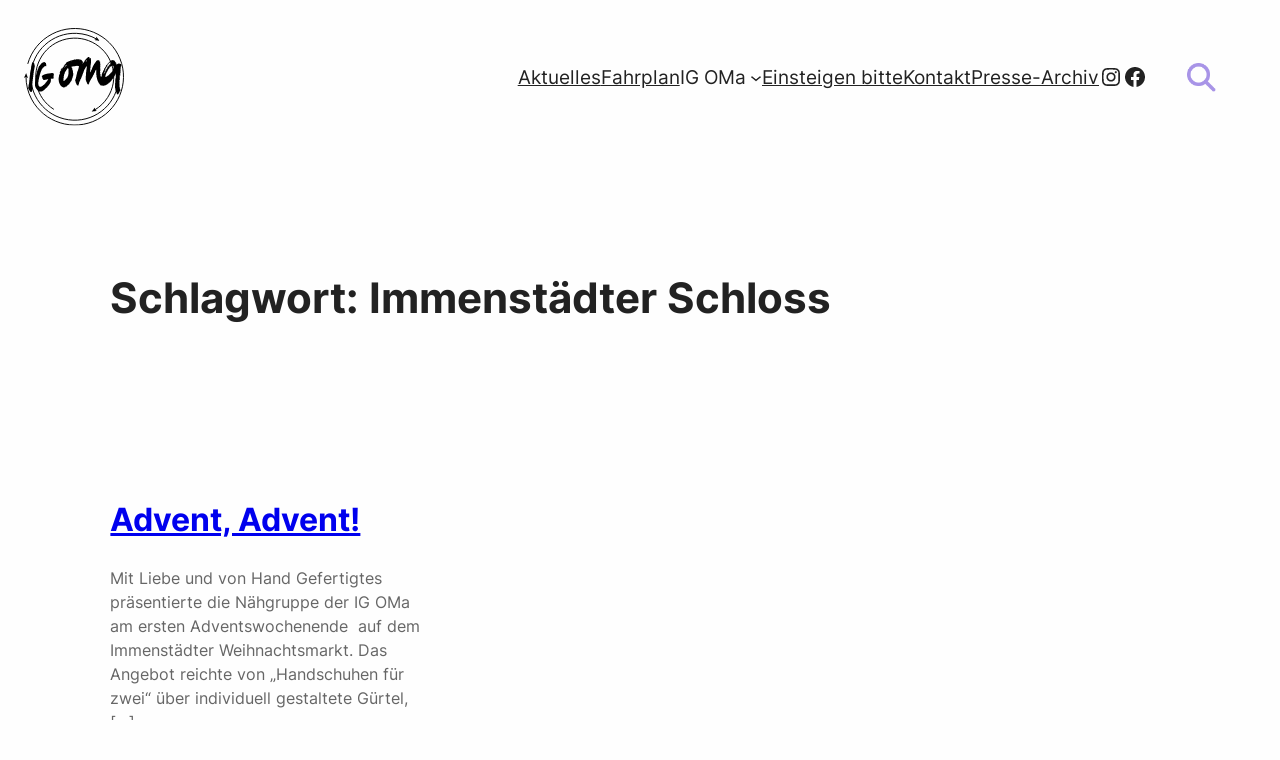

--- FILE ---
content_type: text/html; charset=UTF-8
request_url: https://www.ig-oma.de/tag/immenstaedter-schloss/
body_size: 18457
content:
<!DOCTYPE html>
<html lang="de">
<head>
	<meta charset="UTF-8" />
	<meta name="viewport" content="width=device-width, initial-scale=1" />
<meta name='robots' content='noindex, follow' />
	<style>img:is([sizes="auto" i], [sizes^="auto," i]) { contain-intrinsic-size: 3000px 1500px }</style>
	
	<!-- This site is optimized with the Yoast SEO plugin v26.8 - https://yoast.com/product/yoast-seo-wordpress/ -->
	<meta property="og:locale" content="de_DE" />
	<meta property="og:type" content="article" />
	<meta property="og:title" content="Immenstädter Schloss Archive &#8211; IG OMa" />
	<meta property="og:url" content="https://www.ig-oma.de/tag/immenstaedter-schloss/" />
	<meta property="og:site_name" content="IG OMa" />
	<meta name="twitter:card" content="summary_large_image" />
	<script type="application/ld+json" class="yoast-schema-graph">{"@context":"https://schema.org","@graph":[{"@type":"CollectionPage","@id":"https://www.ig-oma.de/tag/immenstaedter-schloss/","url":"https://www.ig-oma.de/tag/immenstaedter-schloss/","name":"Immenstädter Schloss Archive &#8211; IG OMa","isPartOf":{"@id":"https://www.ig-oma.de/#website"},"breadcrumb":{"@id":"https://www.ig-oma.de/tag/immenstaedter-schloss/#breadcrumb"},"inLanguage":"de"},{"@type":"BreadcrumbList","@id":"https://www.ig-oma.de/tag/immenstaedter-schloss/#breadcrumb","itemListElement":[{"@type":"ListItem","position":1,"name":"Startseite","item":"https://www.ig-oma.de/"},{"@type":"ListItem","position":2,"name":"Immenstädter Schloss"}]},{"@type":"WebSite","@id":"https://www.ig-oma.de/#website","url":"https://www.ig-oma.de/","name":"IG OMa","description":"Interessensgemeinschaft zur Förderung der dörflichen Entwicklung in Oberdorf und Martinszell","publisher":{"@id":"https://www.ig-oma.de/#organization"},"potentialAction":[{"@type":"SearchAction","target":{"@type":"EntryPoint","urlTemplate":"https://www.ig-oma.de/?s={search_term_string}"},"query-input":{"@type":"PropertyValueSpecification","valueRequired":true,"valueName":"search_term_string"}}],"inLanguage":"de"},{"@type":"Organization","@id":"https://www.ig-oma.de/#organization","name":"IG OMa e.V.","url":"https://www.ig-oma.de/","logo":{"@type":"ImageObject","inLanguage":"de","@id":"https://www.ig-oma.de/#/schema/logo/image/","url":"https://www.ig-oma.de/wordpress/wp-content/uploads/2024/06/igoma-logo-bw-trans-240606.svg","contentUrl":"https://www.ig-oma.de/wordpress/wp-content/uploads/2024/06/igoma-logo-bw-trans-240606.svg","caption":"IG OMa e.V."},"image":{"@id":"https://www.ig-oma.de/#/schema/logo/image/"},"sameAs":["https://www.facebook.com/IG.Oberdorf.Martinszell","https://www.instagram.com/ig_oma/"]}]}</script>
	<!-- / Yoast SEO plugin. -->


<title>Immenstädter Schloss Archive &#8211; IG OMa</title>
<link rel='dns-prefetch' href='//www.ig-oma.de' />
<link rel="alternate" type="text/calendar" title="IG OMa &raquo; iCal Feed" href="https://www.ig-oma.de/events/?ical=1" />
<script>
window._wpemojiSettings = {"baseUrl":"https:\/\/s.w.org\/images\/core\/emoji\/16.0.1\/72x72\/","ext":".png","svgUrl":"https:\/\/s.w.org\/images\/core\/emoji\/16.0.1\/svg\/","svgExt":".svg","source":{"concatemoji":"https:\/\/www.ig-oma.de\/wordpress\/wp-includes\/js\/wp-emoji-release.min.js?ver=5b45524a5749ba1ad268b56eec1da2e7"}};
/*! This file is auto-generated */
!function(s,n){var o,i,e;function c(e){try{var t={supportTests:e,timestamp:(new Date).valueOf()};sessionStorage.setItem(o,JSON.stringify(t))}catch(e){}}function p(e,t,n){e.clearRect(0,0,e.canvas.width,e.canvas.height),e.fillText(t,0,0);var t=new Uint32Array(e.getImageData(0,0,e.canvas.width,e.canvas.height).data),a=(e.clearRect(0,0,e.canvas.width,e.canvas.height),e.fillText(n,0,0),new Uint32Array(e.getImageData(0,0,e.canvas.width,e.canvas.height).data));return t.every(function(e,t){return e===a[t]})}function u(e,t){e.clearRect(0,0,e.canvas.width,e.canvas.height),e.fillText(t,0,0);for(var n=e.getImageData(16,16,1,1),a=0;a<n.data.length;a++)if(0!==n.data[a])return!1;return!0}function f(e,t,n,a){switch(t){case"flag":return n(e,"\ud83c\udff3\ufe0f\u200d\u26a7\ufe0f","\ud83c\udff3\ufe0f\u200b\u26a7\ufe0f")?!1:!n(e,"\ud83c\udde8\ud83c\uddf6","\ud83c\udde8\u200b\ud83c\uddf6")&&!n(e,"\ud83c\udff4\udb40\udc67\udb40\udc62\udb40\udc65\udb40\udc6e\udb40\udc67\udb40\udc7f","\ud83c\udff4\u200b\udb40\udc67\u200b\udb40\udc62\u200b\udb40\udc65\u200b\udb40\udc6e\u200b\udb40\udc67\u200b\udb40\udc7f");case"emoji":return!a(e,"\ud83e\udedf")}return!1}function g(e,t,n,a){var r="undefined"!=typeof WorkerGlobalScope&&self instanceof WorkerGlobalScope?new OffscreenCanvas(300,150):s.createElement("canvas"),o=r.getContext("2d",{willReadFrequently:!0}),i=(o.textBaseline="top",o.font="600 32px Arial",{});return e.forEach(function(e){i[e]=t(o,e,n,a)}),i}function t(e){var t=s.createElement("script");t.src=e,t.defer=!0,s.head.appendChild(t)}"undefined"!=typeof Promise&&(o="wpEmojiSettingsSupports",i=["flag","emoji"],n.supports={everything:!0,everythingExceptFlag:!0},e=new Promise(function(e){s.addEventListener("DOMContentLoaded",e,{once:!0})}),new Promise(function(t){var n=function(){try{var e=JSON.parse(sessionStorage.getItem(o));if("object"==typeof e&&"number"==typeof e.timestamp&&(new Date).valueOf()<e.timestamp+604800&&"object"==typeof e.supportTests)return e.supportTests}catch(e){}return null}();if(!n){if("undefined"!=typeof Worker&&"undefined"!=typeof OffscreenCanvas&&"undefined"!=typeof URL&&URL.createObjectURL&&"undefined"!=typeof Blob)try{var e="postMessage("+g.toString()+"("+[JSON.stringify(i),f.toString(),p.toString(),u.toString()].join(",")+"));",a=new Blob([e],{type:"text/javascript"}),r=new Worker(URL.createObjectURL(a),{name:"wpTestEmojiSupports"});return void(r.onmessage=function(e){c(n=e.data),r.terminate(),t(n)})}catch(e){}c(n=g(i,f,p,u))}t(n)}).then(function(e){for(var t in e)n.supports[t]=e[t],n.supports.everything=n.supports.everything&&n.supports[t],"flag"!==t&&(n.supports.everythingExceptFlag=n.supports.everythingExceptFlag&&n.supports[t]);n.supports.everythingExceptFlag=n.supports.everythingExceptFlag&&!n.supports.flag,n.DOMReady=!1,n.readyCallback=function(){n.DOMReady=!0}}).then(function(){return e}).then(function(){var e;n.supports.everything||(n.readyCallback(),(e=n.source||{}).concatemoji?t(e.concatemoji):e.wpemoji&&e.twemoji&&(t(e.twemoji),t(e.wpemoji)))}))}((window,document),window._wpemojiSettings);
</script>
<style id='wp-block-site-logo-inline-css'>
.wp-block-site-logo{box-sizing:border-box;line-height:0}.wp-block-site-logo a{display:inline-block;line-height:0}.wp-block-site-logo.is-default-size img{height:auto;width:120px}.wp-block-site-logo img{height:auto;max-width:100%}.wp-block-site-logo a,.wp-block-site-logo img{border-radius:inherit}.wp-block-site-logo.aligncenter{margin-left:auto;margin-right:auto;text-align:center}:root :where(.wp-block-site-logo.is-style-rounded){border-radius:9999px}
</style>
<style id='wp-block-group-inline-css'>
.wp-block-group{box-sizing:border-box}:where(.wp-block-group.wp-block-group-is-layout-constrained){position:relative}
</style>
<style id='wp-block-image-inline-css'>
.wp-block-image>a,.wp-block-image>figure>a{display:inline-block}.wp-block-image img{box-sizing:border-box;height:auto;max-width:100%;vertical-align:bottom}@media not (prefers-reduced-motion){.wp-block-image img.hide{visibility:hidden}.wp-block-image img.show{animation:show-content-image .4s}}.wp-block-image[style*=border-radius] img,.wp-block-image[style*=border-radius]>a{border-radius:inherit}.wp-block-image.has-custom-border img{box-sizing:border-box}.wp-block-image.aligncenter{text-align:center}.wp-block-image.alignfull>a,.wp-block-image.alignwide>a{width:100%}.wp-block-image.alignfull img,.wp-block-image.alignwide img{height:auto;width:100%}.wp-block-image .aligncenter,.wp-block-image .alignleft,.wp-block-image .alignright,.wp-block-image.aligncenter,.wp-block-image.alignleft,.wp-block-image.alignright{display:table}.wp-block-image .aligncenter>figcaption,.wp-block-image .alignleft>figcaption,.wp-block-image .alignright>figcaption,.wp-block-image.aligncenter>figcaption,.wp-block-image.alignleft>figcaption,.wp-block-image.alignright>figcaption{caption-side:bottom;display:table-caption}.wp-block-image .alignleft{float:left;margin:.5em 1em .5em 0}.wp-block-image .alignright{float:right;margin:.5em 0 .5em 1em}.wp-block-image .aligncenter{margin-left:auto;margin-right:auto}.wp-block-image :where(figcaption){margin-bottom:1em;margin-top:.5em}.wp-block-image.is-style-circle-mask img{border-radius:9999px}@supports ((-webkit-mask-image:none) or (mask-image:none)) or (-webkit-mask-image:none){.wp-block-image.is-style-circle-mask img{border-radius:0;-webkit-mask-image:url('data:image/svg+xml;utf8,<svg viewBox="0 0 100 100" xmlns="http://www.w3.org/2000/svg"><circle cx="50" cy="50" r="50"/></svg>');mask-image:url('data:image/svg+xml;utf8,<svg viewBox="0 0 100 100" xmlns="http://www.w3.org/2000/svg"><circle cx="50" cy="50" r="50"/></svg>');mask-mode:alpha;-webkit-mask-position:center;mask-position:center;-webkit-mask-repeat:no-repeat;mask-repeat:no-repeat;-webkit-mask-size:contain;mask-size:contain}}:root :where(.wp-block-image.is-style-rounded img,.wp-block-image .is-style-rounded img){border-radius:9999px}.wp-block-image figure{margin:0}.wp-lightbox-container{display:flex;flex-direction:column;position:relative}.wp-lightbox-container img{cursor:zoom-in}.wp-lightbox-container img:hover+button{opacity:1}.wp-lightbox-container button{align-items:center;-webkit-backdrop-filter:blur(16px) saturate(180%);backdrop-filter:blur(16px) saturate(180%);background-color:#5a5a5a40;border:none;border-radius:4px;cursor:zoom-in;display:flex;height:20px;justify-content:center;opacity:0;padding:0;position:absolute;right:16px;text-align:center;top:16px;width:20px;z-index:100}@media not (prefers-reduced-motion){.wp-lightbox-container button{transition:opacity .2s ease}}.wp-lightbox-container button:focus-visible{outline:3px auto #5a5a5a40;outline:3px auto -webkit-focus-ring-color;outline-offset:3px}.wp-lightbox-container button:hover{cursor:pointer;opacity:1}.wp-lightbox-container button:focus{opacity:1}.wp-lightbox-container button:focus,.wp-lightbox-container button:hover,.wp-lightbox-container button:not(:hover):not(:active):not(.has-background){background-color:#5a5a5a40;border:none}.wp-lightbox-overlay{box-sizing:border-box;cursor:zoom-out;height:100vh;left:0;overflow:hidden;position:fixed;top:0;visibility:hidden;width:100%;z-index:100000}.wp-lightbox-overlay .close-button{align-items:center;cursor:pointer;display:flex;justify-content:center;min-height:40px;min-width:40px;padding:0;position:absolute;right:calc(env(safe-area-inset-right) + 16px);top:calc(env(safe-area-inset-top) + 16px);z-index:5000000}.wp-lightbox-overlay .close-button:focus,.wp-lightbox-overlay .close-button:hover,.wp-lightbox-overlay .close-button:not(:hover):not(:active):not(.has-background){background:none;border:none}.wp-lightbox-overlay .lightbox-image-container{height:var(--wp--lightbox-container-height);left:50%;overflow:hidden;position:absolute;top:50%;transform:translate(-50%,-50%);transform-origin:top left;width:var(--wp--lightbox-container-width);z-index:9999999999}.wp-lightbox-overlay .wp-block-image{align-items:center;box-sizing:border-box;display:flex;height:100%;justify-content:center;margin:0;position:relative;transform-origin:0 0;width:100%;z-index:3000000}.wp-lightbox-overlay .wp-block-image img{height:var(--wp--lightbox-image-height);min-height:var(--wp--lightbox-image-height);min-width:var(--wp--lightbox-image-width);width:var(--wp--lightbox-image-width)}.wp-lightbox-overlay .wp-block-image figcaption{display:none}.wp-lightbox-overlay button{background:none;border:none}.wp-lightbox-overlay .scrim{background-color:#fff;height:100%;opacity:.9;position:absolute;width:100%;z-index:2000000}.wp-lightbox-overlay.active{visibility:visible}@media not (prefers-reduced-motion){.wp-lightbox-overlay.active{animation:turn-on-visibility .25s both}.wp-lightbox-overlay.active img{animation:turn-on-visibility .35s both}.wp-lightbox-overlay.show-closing-animation:not(.active){animation:turn-off-visibility .35s both}.wp-lightbox-overlay.show-closing-animation:not(.active) img{animation:turn-off-visibility .25s both}.wp-lightbox-overlay.zoom.active{animation:none;opacity:1;visibility:visible}.wp-lightbox-overlay.zoom.active .lightbox-image-container{animation:lightbox-zoom-in .4s}.wp-lightbox-overlay.zoom.active .lightbox-image-container img{animation:none}.wp-lightbox-overlay.zoom.active .scrim{animation:turn-on-visibility .4s forwards}.wp-lightbox-overlay.zoom.show-closing-animation:not(.active){animation:none}.wp-lightbox-overlay.zoom.show-closing-animation:not(.active) .lightbox-image-container{animation:lightbox-zoom-out .4s}.wp-lightbox-overlay.zoom.show-closing-animation:not(.active) .lightbox-image-container img{animation:none}.wp-lightbox-overlay.zoom.show-closing-animation:not(.active) .scrim{animation:turn-off-visibility .4s forwards}}@keyframes show-content-image{0%{visibility:hidden}99%{visibility:hidden}to{visibility:visible}}@keyframes turn-on-visibility{0%{opacity:0}to{opacity:1}}@keyframes turn-off-visibility{0%{opacity:1;visibility:visible}99%{opacity:0;visibility:visible}to{opacity:0;visibility:hidden}}@keyframes lightbox-zoom-in{0%{transform:translate(calc((-100vw + var(--wp--lightbox-scrollbar-width))/2 + var(--wp--lightbox-initial-left-position)),calc(-50vh + var(--wp--lightbox-initial-top-position))) scale(var(--wp--lightbox-scale))}to{transform:translate(-50%,-50%) scale(1)}}@keyframes lightbox-zoom-out{0%{transform:translate(-50%,-50%) scale(1);visibility:visible}99%{visibility:visible}to{transform:translate(calc((-100vw + var(--wp--lightbox-scrollbar-width))/2 + var(--wp--lightbox-initial-left-position)),calc(-50vh + var(--wp--lightbox-initial-top-position))) scale(var(--wp--lightbox-scale));visibility:hidden}}
</style>
<style id='wp-block-navigation-link-inline-css'>
.wp-block-navigation .wp-block-navigation-item__label{overflow-wrap:break-word}.wp-block-navigation .wp-block-navigation-item__description{display:none}.link-ui-tools{border-top:1px solid #f0f0f0;padding:8px}.link-ui-block-inserter{padding-top:8px}.link-ui-block-inserter__back{margin-left:8px;text-transform:uppercase}

				.is-style-arrow-link .wp-block-navigation-item__label:after {
					content: "\2197";
					padding-inline-start: 0.25rem;
					vertical-align: middle;
					text-decoration: none;
					display: inline-block;
				}
</style>
<link rel='stylesheet' id='wp-block-social-links-css' href='https://www.ig-oma.de/wordpress/wp-includes/blocks/social-links/style.min.css?ver=5b45524a5749ba1ad268b56eec1da2e7' media='all' />
<link rel='stylesheet' id='wp-block-navigation-css' href='https://www.ig-oma.de/wordpress/wp-includes/blocks/navigation/style.min.css?ver=5b45524a5749ba1ad268b56eec1da2e7' media='all' />
<style id='wp-block-query-title-inline-css'>
.wp-block-query-title{box-sizing:border-box}
</style>
<style id='wp-block-paragraph-inline-css'>
.is-small-text{font-size:.875em}.is-regular-text{font-size:1em}.is-large-text{font-size:2.25em}.is-larger-text{font-size:3em}.has-drop-cap:not(:focus):first-letter{float:left;font-size:8.4em;font-style:normal;font-weight:100;line-height:.68;margin:.05em .1em 0 0;text-transform:uppercase}body.rtl .has-drop-cap:not(:focus):first-letter{float:none;margin-left:.1em}p.has-drop-cap.has-background{overflow:hidden}:root :where(p.has-background){padding:1.25em 2.375em}:where(p.has-text-color:not(.has-link-color)) a{color:inherit}p.has-text-align-left[style*="writing-mode:vertical-lr"],p.has-text-align-right[style*="writing-mode:vertical-rl"]{rotate:180deg}
</style>
<style id='wp-block-post-featured-image-inline-css'>
.wp-block-post-featured-image{margin-left:0;margin-right:0}.wp-block-post-featured-image a{display:block;height:100%}.wp-block-post-featured-image :where(img){box-sizing:border-box;height:auto;max-width:100%;vertical-align:bottom;width:100%}.wp-block-post-featured-image.alignfull img,.wp-block-post-featured-image.alignwide img{width:100%}.wp-block-post-featured-image .wp-block-post-featured-image__overlay.has-background-dim{background-color:#000;inset:0;position:absolute}.wp-block-post-featured-image{position:relative}.wp-block-post-featured-image .wp-block-post-featured-image__overlay.has-background-gradient{background-color:initial}.wp-block-post-featured-image .wp-block-post-featured-image__overlay.has-background-dim-0{opacity:0}.wp-block-post-featured-image .wp-block-post-featured-image__overlay.has-background-dim-10{opacity:.1}.wp-block-post-featured-image .wp-block-post-featured-image__overlay.has-background-dim-20{opacity:.2}.wp-block-post-featured-image .wp-block-post-featured-image__overlay.has-background-dim-30{opacity:.3}.wp-block-post-featured-image .wp-block-post-featured-image__overlay.has-background-dim-40{opacity:.4}.wp-block-post-featured-image .wp-block-post-featured-image__overlay.has-background-dim-50{opacity:.5}.wp-block-post-featured-image .wp-block-post-featured-image__overlay.has-background-dim-60{opacity:.6}.wp-block-post-featured-image .wp-block-post-featured-image__overlay.has-background-dim-70{opacity:.7}.wp-block-post-featured-image .wp-block-post-featured-image__overlay.has-background-dim-80{opacity:.8}.wp-block-post-featured-image .wp-block-post-featured-image__overlay.has-background-dim-90{opacity:.9}.wp-block-post-featured-image .wp-block-post-featured-image__overlay.has-background-dim-100{opacity:1}.wp-block-post-featured-image:where(.alignleft,.alignright){width:100%}
</style>
<style id='wp-block-post-title-inline-css'>
.wp-block-post-title{box-sizing:border-box;word-break:break-word}.wp-block-post-title :where(a){display:inline-block;font-family:inherit;font-size:inherit;font-style:inherit;font-weight:inherit;letter-spacing:inherit;line-height:inherit;text-decoration:inherit}
</style>
<style id='wp-block-post-excerpt-inline-css'>
:where(.wp-block-post-excerpt){box-sizing:border-box;margin-bottom:var(--wp--style--block-gap);margin-top:var(--wp--style--block-gap)}.wp-block-post-excerpt__excerpt{margin-bottom:0;margin-top:0}.wp-block-post-excerpt__more-text{margin-bottom:0;margin-top:var(--wp--style--block-gap)}.wp-block-post-excerpt__more-link{display:inline-block}
</style>
<style id='wp-block-post-date-inline-css'>
.wp-block-post-date{box-sizing:border-box}
</style>
<style id='wp-block-spacer-inline-css'>
.wp-block-spacer{clear:both}
</style>
<style id='wp-block-post-template-inline-css'>
.wp-block-post-template{box-sizing:border-box;list-style:none;margin-bottom:0;margin-top:0;max-width:100%;padding:0}.wp-block-post-template.is-flex-container{display:flex;flex-direction:row;flex-wrap:wrap;gap:1.25em}.wp-block-post-template.is-flex-container>li{margin:0;width:100%}@media (min-width:600px){.wp-block-post-template.is-flex-container.is-flex-container.columns-2>li{width:calc(50% - .625em)}.wp-block-post-template.is-flex-container.is-flex-container.columns-3>li{width:calc(33.33333% - .83333em)}.wp-block-post-template.is-flex-container.is-flex-container.columns-4>li{width:calc(25% - .9375em)}.wp-block-post-template.is-flex-container.is-flex-container.columns-5>li{width:calc(20% - 1em)}.wp-block-post-template.is-flex-container.is-flex-container.columns-6>li{width:calc(16.66667% - 1.04167em)}}@media (max-width:600px){.wp-block-post-template-is-layout-grid.wp-block-post-template-is-layout-grid.wp-block-post-template-is-layout-grid.wp-block-post-template-is-layout-grid{grid-template-columns:1fr}}.wp-block-post-template-is-layout-constrained>li>.alignright,.wp-block-post-template-is-layout-flow>li>.alignright{float:right;margin-inline-end:0;margin-inline-start:2em}.wp-block-post-template-is-layout-constrained>li>.alignleft,.wp-block-post-template-is-layout-flow>li>.alignleft{float:left;margin-inline-end:2em;margin-inline-start:0}.wp-block-post-template-is-layout-constrained>li>.aligncenter,.wp-block-post-template-is-layout-flow>li>.aligncenter{margin-inline-end:auto;margin-inline-start:auto}
</style>
<style id='wp-block-query-pagination-inline-css'>
.wp-block-query-pagination.is-content-justification-space-between>.wp-block-query-pagination-next:last-of-type{margin-inline-start:auto}.wp-block-query-pagination.is-content-justification-space-between>.wp-block-query-pagination-previous:first-child{margin-inline-end:auto}.wp-block-query-pagination .wp-block-query-pagination-previous-arrow{display:inline-block;margin-right:1ch}.wp-block-query-pagination .wp-block-query-pagination-previous-arrow:not(.is-arrow-chevron){transform:scaleX(1)}.wp-block-query-pagination .wp-block-query-pagination-next-arrow{display:inline-block;margin-left:1ch}.wp-block-query-pagination .wp-block-query-pagination-next-arrow:not(.is-arrow-chevron){transform:scaleX(1)}.wp-block-query-pagination.aligncenter{justify-content:center}
</style>
<style id='wp-block-site-tagline-inline-css'>
.wp-block-site-tagline{box-sizing:border-box}
</style>
<style id='wp-block-columns-inline-css'>
.wp-block-columns{align-items:normal!important;box-sizing:border-box;display:flex;flex-wrap:wrap!important}@media (min-width:782px){.wp-block-columns{flex-wrap:nowrap!important}}.wp-block-columns.are-vertically-aligned-top{align-items:flex-start}.wp-block-columns.are-vertically-aligned-center{align-items:center}.wp-block-columns.are-vertically-aligned-bottom{align-items:flex-end}@media (max-width:781px){.wp-block-columns:not(.is-not-stacked-on-mobile)>.wp-block-column{flex-basis:100%!important}}@media (min-width:782px){.wp-block-columns:not(.is-not-stacked-on-mobile)>.wp-block-column{flex-basis:0;flex-grow:1}.wp-block-columns:not(.is-not-stacked-on-mobile)>.wp-block-column[style*=flex-basis]{flex-grow:0}}.wp-block-columns.is-not-stacked-on-mobile{flex-wrap:nowrap!important}.wp-block-columns.is-not-stacked-on-mobile>.wp-block-column{flex-basis:0;flex-grow:1}.wp-block-columns.is-not-stacked-on-mobile>.wp-block-column[style*=flex-basis]{flex-grow:0}:where(.wp-block-columns){margin-bottom:1.75em}:where(.wp-block-columns.has-background){padding:1.25em 2.375em}.wp-block-column{flex-grow:1;min-width:0;overflow-wrap:break-word;word-break:break-word}.wp-block-column.is-vertically-aligned-top{align-self:flex-start}.wp-block-column.is-vertically-aligned-center{align-self:center}.wp-block-column.is-vertically-aligned-bottom{align-self:flex-end}.wp-block-column.is-vertically-aligned-stretch{align-self:stretch}.wp-block-column.is-vertically-aligned-bottom,.wp-block-column.is-vertically-aligned-center,.wp-block-column.is-vertically-aligned-top{width:100%}
</style>
<link rel='stylesheet' id='tribe-events-pro-mini-calendar-block-styles-css' href='https://www.ig-oma.de/wordpress/wp-content/plugins/events-calendar-pro/build/css/tribe-events-pro-mini-calendar-block.css?ver=7.7.12' media='all' />
<style id='wp-emoji-styles-inline-css'>

	img.wp-smiley, img.emoji {
		display: inline !important;
		border: none !important;
		box-shadow: none !important;
		height: 1em !important;
		width: 1em !important;
		margin: 0 0.07em !important;
		vertical-align: -0.1em !important;
		background: none !important;
		padding: 0 !important;
	}
</style>
<style id='wp-block-library-inline-css'>
:root{--wp-admin-theme-color:#007cba;--wp-admin-theme-color--rgb:0,124,186;--wp-admin-theme-color-darker-10:#006ba1;--wp-admin-theme-color-darker-10--rgb:0,107,161;--wp-admin-theme-color-darker-20:#005a87;--wp-admin-theme-color-darker-20--rgb:0,90,135;--wp-admin-border-width-focus:2px;--wp-block-synced-color:#7a00df;--wp-block-synced-color--rgb:122,0,223;--wp-bound-block-color:var(--wp-block-synced-color)}@media (min-resolution:192dpi){:root{--wp-admin-border-width-focus:1.5px}}.wp-element-button{cursor:pointer}:root{--wp--preset--font-size--normal:16px;--wp--preset--font-size--huge:42px}:root .has-very-light-gray-background-color{background-color:#eee}:root .has-very-dark-gray-background-color{background-color:#313131}:root .has-very-light-gray-color{color:#eee}:root .has-very-dark-gray-color{color:#313131}:root .has-vivid-green-cyan-to-vivid-cyan-blue-gradient-background{background:linear-gradient(135deg,#00d084,#0693e3)}:root .has-purple-crush-gradient-background{background:linear-gradient(135deg,#34e2e4,#4721fb 50%,#ab1dfe)}:root .has-hazy-dawn-gradient-background{background:linear-gradient(135deg,#faaca8,#dad0ec)}:root .has-subdued-olive-gradient-background{background:linear-gradient(135deg,#fafae1,#67a671)}:root .has-atomic-cream-gradient-background{background:linear-gradient(135deg,#fdd79a,#004a59)}:root .has-nightshade-gradient-background{background:linear-gradient(135deg,#330968,#31cdcf)}:root .has-midnight-gradient-background{background:linear-gradient(135deg,#020381,#2874fc)}.has-regular-font-size{font-size:1em}.has-larger-font-size{font-size:2.625em}.has-normal-font-size{font-size:var(--wp--preset--font-size--normal)}.has-huge-font-size{font-size:var(--wp--preset--font-size--huge)}.has-text-align-center{text-align:center}.has-text-align-left{text-align:left}.has-text-align-right{text-align:right}#end-resizable-editor-section{display:none}.aligncenter{clear:both}.items-justified-left{justify-content:flex-start}.items-justified-center{justify-content:center}.items-justified-right{justify-content:flex-end}.items-justified-space-between{justify-content:space-between}.screen-reader-text{border:0;clip-path:inset(50%);height:1px;margin:-1px;overflow:hidden;padding:0;position:absolute;width:1px;word-wrap:normal!important}.screen-reader-text:focus{background-color:#ddd;clip-path:none;color:#444;display:block;font-size:1em;height:auto;left:5px;line-height:normal;padding:15px 23px 14px;text-decoration:none;top:5px;width:auto;z-index:100000}html :where(.has-border-color){border-style:solid}html :where([style*=border-top-color]){border-top-style:solid}html :where([style*=border-right-color]){border-right-style:solid}html :where([style*=border-bottom-color]){border-bottom-style:solid}html :where([style*=border-left-color]){border-left-style:solid}html :where([style*=border-width]){border-style:solid}html :where([style*=border-top-width]){border-top-style:solid}html :where([style*=border-right-width]){border-right-style:solid}html :where([style*=border-bottom-width]){border-bottom-style:solid}html :where([style*=border-left-width]){border-left-style:solid}html :where(img[class*=wp-image-]){height:auto;max-width:100%}:where(figure){margin:0 0 1em}html :where(.is-position-sticky){--wp-admin--admin-bar--position-offset:var(--wp-admin--admin-bar--height,0px)}@media screen and (max-width:600px){html :where(.is-position-sticky){--wp-admin--admin-bar--position-offset:0px}}
</style>
<style id='global-styles-inline-css'>
:root{--wp--preset--aspect-ratio--square: 1;--wp--preset--aspect-ratio--4-3: 4/3;--wp--preset--aspect-ratio--3-4: 3/4;--wp--preset--aspect-ratio--3-2: 3/2;--wp--preset--aspect-ratio--2-3: 2/3;--wp--preset--aspect-ratio--16-9: 16/9;--wp--preset--aspect-ratio--9-16: 9/16;--wp--preset--color--black: #000000;--wp--preset--color--cyan-bluish-gray: #abb8c3;--wp--preset--color--white: #ffffff;--wp--preset--color--pale-pink: #f78da7;--wp--preset--color--vivid-red: #cf2e2e;--wp--preset--color--luminous-vivid-orange: #ff6900;--wp--preset--color--luminous-vivid-amber: #fcb900;--wp--preset--color--light-green-cyan: #7bdcb5;--wp--preset--color--vivid-green-cyan: #00d084;--wp--preset--color--pale-cyan-blue: #8ed1fc;--wp--preset--color--vivid-cyan-blue: #0693e3;--wp--preset--color--vivid-purple: #9b51e0;--wp--preset--color--base: #fefefe;--wp--preset--color--base-2: #f5f5f5;--wp--preset--color--contrast: #222222;--wp--preset--color--contrast-2: #666666;--wp--preset--color--contrast-3: #9885f0;--wp--preset--gradient--vivid-cyan-blue-to-vivid-purple: linear-gradient(135deg,rgba(6,147,227,1) 0%,rgb(155,81,224) 100%);--wp--preset--gradient--light-green-cyan-to-vivid-green-cyan: linear-gradient(135deg,rgb(122,220,180) 0%,rgb(0,208,130) 100%);--wp--preset--gradient--luminous-vivid-amber-to-luminous-vivid-orange: linear-gradient(135deg,rgba(252,185,0,1) 0%,rgba(255,105,0,1) 100%);--wp--preset--gradient--luminous-vivid-orange-to-vivid-red: linear-gradient(135deg,rgba(255,105,0,1) 0%,rgb(207,46,46) 100%);--wp--preset--gradient--very-light-gray-to-cyan-bluish-gray: linear-gradient(135deg,rgb(238,238,238) 0%,rgb(169,184,195) 100%);--wp--preset--gradient--cool-to-warm-spectrum: linear-gradient(135deg,rgb(74,234,220) 0%,rgb(151,120,209) 20%,rgb(207,42,186) 40%,rgb(238,44,130) 60%,rgb(251,105,98) 80%,rgb(254,248,76) 100%);--wp--preset--gradient--blush-light-purple: linear-gradient(135deg,rgb(255,206,236) 0%,rgb(152,150,240) 100%);--wp--preset--gradient--blush-bordeaux: linear-gradient(135deg,rgb(254,205,165) 0%,rgb(254,45,45) 50%,rgb(107,0,62) 100%);--wp--preset--gradient--luminous-dusk: linear-gradient(135deg,rgb(255,203,112) 0%,rgb(199,81,192) 50%,rgb(65,88,208) 100%);--wp--preset--gradient--pale-ocean: linear-gradient(135deg,rgb(255,245,203) 0%,rgb(182,227,212) 50%,rgb(51,167,181) 100%);--wp--preset--gradient--electric-grass: linear-gradient(135deg,rgb(202,248,128) 0%,rgb(113,206,126) 100%);--wp--preset--gradient--midnight: linear-gradient(135deg,rgb(2,3,129) 0%,rgb(40,116,252) 100%);--wp--preset--gradient--gradient-1: linear-gradient(to bottom, #cbd9e1 0%, #EBEBEF 100%);--wp--preset--gradient--gradient-2: linear-gradient(to bottom, #466577 0%, #EBEBEF 100%);--wp--preset--gradient--gradient-3: linear-gradient(to bottom, #37505d 0%, #EBEBEF 100%);--wp--preset--gradient--gradient-4: linear-gradient(to bottom, #1C2930 0%, #EBEBEF 100%);--wp--preset--gradient--gradient-5: linear-gradient(to bottom, #37505d 0%, #466577 100%);--wp--preset--gradient--gradient-6: linear-gradient(to bottom, #1C2930 0%, #37505d 100%);--wp--preset--gradient--gradient-7: linear-gradient(to bottom, #EBEBEF 50%, #cbd9e1 50%);--wp--preset--gradient--gradient-8: linear-gradient(to bottom, #466577 50%, #EBEBEF 50%);--wp--preset--gradient--gradient-9: linear-gradient(to bottom, #37505d 50%, #EBEBEF 50%);--wp--preset--gradient--gradient-10: linear-gradient(to bottom, #1C2930 50%, #EBEBEF 50%);--wp--preset--gradient--gradient-11: linear-gradient(to bottom, #37505d 50%, #466577 50%);--wp--preset--gradient--gradient-12: linear-gradient(to bottom, #1C2930 50%, #37505d 50%);--wp--preset--font-size--small: 1rem;--wp--preset--font-size--medium: 1.2rem;--wp--preset--font-size--large: clamp(1.5rem, 1.5rem + ((1vw - 0.2rem) * 0.833), 2rem);--wp--preset--font-size--x-large: clamp(2rem, 2rem + ((1vw - 0.2rem) * 1.083), 2.65rem);--wp--preset--font-size--xx-large: clamp(2.65rem, 2.65rem + ((1vw - 0.2rem) * 1.417), 3.5rem);--wp--preset--font-family--heading: "Inter", sans-serif;--wp--preset--font-family--system-sans-serif: -apple-system, BlinkMacSystemFont, avenir next, avenir, segoe ui, helvetica neue, helvetica, Cantarell, Ubuntu, roboto, noto, arial, sans-serif;--wp--preset--font-family--system-serif: Iowan Old Style, Apple Garamond, Baskerville, Times New Roman, Droid Serif, Times, Source Serif Pro, serif, Apple Color Emoji, Segoe UI Emoji, Segoe UI Symbol;--wp--preset--spacing--20: min(1.5rem, 2vw);--wp--preset--spacing--30: min(2.5rem, 3vw);--wp--preset--spacing--40: min(4rem, 5vw);--wp--preset--spacing--50: min(6.5rem, 8vw);--wp--preset--spacing--60: min(10.5rem, 13vw);--wp--preset--spacing--70: 3.38rem;--wp--preset--spacing--80: 5.06rem;--wp--preset--spacing--10: 1rem;--wp--preset--shadow--natural: 6px 6px 9px rgba(0, 0, 0, 0.2);--wp--preset--shadow--deep: 12px 12px 50px rgba(0, 0, 0, 0.4);--wp--preset--shadow--sharp: 6px 6px 0px rgba(0, 0, 0, 0.2);--wp--preset--shadow--outlined: 6px 6px 0px -3px rgba(255, 255, 255, 1), 6px 6px rgba(0, 0, 0, 1);--wp--preset--shadow--crisp: 6px 6px 0px rgba(0, 0, 0, 1);}.wp-block-image{--wp--preset--color--black: #000000;--wp--preset--color--cyan-bluish-gray: #abb8c3;--wp--preset--color--white: #ffffff;--wp--preset--color--pale-pink: #f78da7;--wp--preset--color--vivid-red: #cf2e2e;--wp--preset--color--luminous-vivid-orange: #ff6900;--wp--preset--color--luminous-vivid-amber: #fcb900;--wp--preset--color--light-green-cyan: #7bdcb5;--wp--preset--color--vivid-green-cyan: #00d084;--wp--preset--color--pale-cyan-blue: #8ed1fc;--wp--preset--color--vivid-cyan-blue: #0693e3;--wp--preset--color--vivid-purple: #9b51e0;--wp--preset--color--base: #fefefe;--wp--preset--color--base-2: #f5f5f5;--wp--preset--color--contrast: #222222;--wp--preset--color--contrast-2: #666666;--wp--preset--color--contrast-3: #9885f0;--wp--preset--gradient--vivid-cyan-blue-to-vivid-purple: linear-gradient(135deg,rgba(6,147,227,1) 0%,rgb(155,81,224) 100%);--wp--preset--gradient--light-green-cyan-to-vivid-green-cyan: linear-gradient(135deg,rgb(122,220,180) 0%,rgb(0,208,130) 100%);--wp--preset--gradient--luminous-vivid-amber-to-luminous-vivid-orange: linear-gradient(135deg,rgba(252,185,0,1) 0%,rgba(255,105,0,1) 100%);--wp--preset--gradient--luminous-vivid-orange-to-vivid-red: linear-gradient(135deg,rgba(255,105,0,1) 0%,rgb(207,46,46) 100%);--wp--preset--gradient--very-light-gray-to-cyan-bluish-gray: linear-gradient(135deg,rgb(238,238,238) 0%,rgb(169,184,195) 100%);--wp--preset--gradient--cool-to-warm-spectrum: linear-gradient(135deg,rgb(74,234,220) 0%,rgb(151,120,209) 20%,rgb(207,42,186) 40%,rgb(238,44,130) 60%,rgb(251,105,98) 80%,rgb(254,248,76) 100%);--wp--preset--gradient--blush-light-purple: linear-gradient(135deg,rgb(255,206,236) 0%,rgb(152,150,240) 100%);--wp--preset--gradient--blush-bordeaux: linear-gradient(135deg,rgb(254,205,165) 0%,rgb(254,45,45) 50%,rgb(107,0,62) 100%);--wp--preset--gradient--luminous-dusk: linear-gradient(135deg,rgb(255,203,112) 0%,rgb(199,81,192) 50%,rgb(65,88,208) 100%);--wp--preset--gradient--pale-ocean: linear-gradient(135deg,rgb(255,245,203) 0%,rgb(182,227,212) 50%,rgb(51,167,181) 100%);--wp--preset--gradient--electric-grass: linear-gradient(135deg,rgb(202,248,128) 0%,rgb(113,206,126) 100%);--wp--preset--gradient--midnight: linear-gradient(135deg,rgb(2,3,129) 0%,rgb(40,116,252) 100%);--wp--preset--gradient--gradient-1: linear-gradient(to bottom, #cbd9e1 0%, #EBEBEF 100%);--wp--preset--gradient--gradient-2: linear-gradient(to bottom, #466577 0%, #EBEBEF 100%);--wp--preset--gradient--gradient-3: linear-gradient(to bottom, #37505d 0%, #EBEBEF 100%);--wp--preset--gradient--gradient-4: linear-gradient(to bottom, #1C2930 0%, #EBEBEF 100%);--wp--preset--gradient--gradient-5: linear-gradient(to bottom, #37505d 0%, #466577 100%);--wp--preset--gradient--gradient-6: linear-gradient(to bottom, #1C2930 0%, #37505d 100%);--wp--preset--gradient--gradient-7: linear-gradient(to bottom, #EBEBEF 50%, #cbd9e1 50%);--wp--preset--gradient--gradient-8: linear-gradient(to bottom, #466577 50%, #EBEBEF 50%);--wp--preset--gradient--gradient-9: linear-gradient(to bottom, #37505d 50%, #EBEBEF 50%);--wp--preset--gradient--gradient-10: linear-gradient(to bottom, #1C2930 50%, #EBEBEF 50%);--wp--preset--gradient--gradient-11: linear-gradient(to bottom, #37505d 50%, #466577 50%);--wp--preset--gradient--gradient-12: linear-gradient(to bottom, #1C2930 50%, #37505d 50%);--wp--preset--font-size--small: 1rem;--wp--preset--font-size--medium: 1.2rem;--wp--preset--font-size--large: clamp(1.5rem, 1.5rem + ((1vw - 0.2rem) * 0.833), 2rem);--wp--preset--font-size--x-large: clamp(2rem, 2rem + ((1vw - 0.2rem) * 1.083), 2.65rem);--wp--preset--font-size--xx-large: clamp(2.65rem, 2.65rem + ((1vw - 0.2rem) * 1.417), 3.5rem);--wp--preset--font-family--heading: "Inter", sans-serif;--wp--preset--font-family--system-sans-serif: -apple-system, BlinkMacSystemFont, avenir next, avenir, segoe ui, helvetica neue, helvetica, Cantarell, Ubuntu, roboto, noto, arial, sans-serif;--wp--preset--font-family--system-serif: Iowan Old Style, Apple Garamond, Baskerville, Times New Roman, Droid Serif, Times, Source Serif Pro, serif, Apple Color Emoji, Segoe UI Emoji, Segoe UI Symbol;--wp--preset--spacing--20: min(1.5rem, 2vw);--wp--preset--spacing--30: min(2.5rem, 3vw);--wp--preset--spacing--40: min(4rem, 5vw);--wp--preset--spacing--50: min(6.5rem, 8vw);--wp--preset--spacing--60: min(10.5rem, 13vw);--wp--preset--spacing--70: 3.38rem;--wp--preset--spacing--80: 5.06rem;--wp--preset--spacing--10: 1rem;--wp--preset--shadow--natural: 6px 6px 9px rgba(0, 0, 0, 0.2);--wp--preset--shadow--deep: 12px 12px 50px rgba(0, 0, 0, 0.4);--wp--preset--shadow--sharp: 6px 6px 0px rgba(0, 0, 0, 0.2);--wp--preset--shadow--outlined: 6px 6px 0px -3px rgba(255, 255, 255, 1), 6px 6px rgba(0, 0, 0, 1);--wp--preset--shadow--crisp: 6px 6px 0px rgba(0, 0, 0, 1);}:root { --wp--style--global--content-size: 780px;--wp--style--global--wide-size: 1280px; }:where(body) { margin: 0; }.wp-site-blocks { padding-top: var(--wp--style--root--padding-top); padding-bottom: var(--wp--style--root--padding-bottom); }.has-global-padding { padding-right: var(--wp--style--root--padding-right); padding-left: var(--wp--style--root--padding-left); }.has-global-padding > .alignfull { margin-right: calc(var(--wp--style--root--padding-right) * -1); margin-left: calc(var(--wp--style--root--padding-left) * -1); }.has-global-padding :where(:not(.alignfull.is-layout-flow) > .has-global-padding:not(.wp-block-block, .alignfull)) { padding-right: 0; padding-left: 0; }.has-global-padding :where(:not(.alignfull.is-layout-flow) > .has-global-padding:not(.wp-block-block, .alignfull)) > .alignfull { margin-left: 0; margin-right: 0; }.wp-site-blocks > .alignleft { float: left; margin-right: 2em; }.wp-site-blocks > .alignright { float: right; margin-left: 2em; }.wp-site-blocks > .aligncenter { justify-content: center; margin-left: auto; margin-right: auto; }:where(.wp-site-blocks) > * { margin-block-start: 1.2rem; margin-block-end: 0; }:where(.wp-site-blocks) > :first-child { margin-block-start: 0; }:where(.wp-site-blocks) > :last-child { margin-block-end: 0; }:root { --wp--style--block-gap: 1.2rem; }:root :where(.is-layout-flow) > :first-child{margin-block-start: 0;}:root :where(.is-layout-flow) > :last-child{margin-block-end: 0;}:root :where(.is-layout-flow) > *{margin-block-start: 1.2rem;margin-block-end: 0;}:root :where(.is-layout-constrained) > :first-child{margin-block-start: 0;}:root :where(.is-layout-constrained) > :last-child{margin-block-end: 0;}:root :where(.is-layout-constrained) > *{margin-block-start: 1.2rem;margin-block-end: 0;}:root :where(.is-layout-flex){gap: 1.2rem;}:root :where(.is-layout-grid){gap: 1.2rem;}.is-layout-flow > .alignleft{float: left;margin-inline-start: 0;margin-inline-end: 2em;}.is-layout-flow > .alignright{float: right;margin-inline-start: 2em;margin-inline-end: 0;}.is-layout-flow > .aligncenter{margin-left: auto !important;margin-right: auto !important;}.is-layout-constrained > .alignleft{float: left;margin-inline-start: 0;margin-inline-end: 2em;}.is-layout-constrained > .alignright{float: right;margin-inline-start: 2em;margin-inline-end: 0;}.is-layout-constrained > .aligncenter{margin-left: auto !important;margin-right: auto !important;}.is-layout-constrained > :where(:not(.alignleft):not(.alignright):not(.alignfull)){max-width: var(--wp--style--global--content-size);margin-left: auto !important;margin-right: auto !important;}.is-layout-constrained > .alignwide{max-width: var(--wp--style--global--wide-size);}body .is-layout-flex{display: flex;}.is-layout-flex{flex-wrap: wrap;align-items: center;}.is-layout-flex > :is(*, div){margin: 0;}body .is-layout-grid{display: grid;}.is-layout-grid > :is(*, div){margin: 0;}body{background-color: var(--wp--preset--color--base);color: var(--wp--preset--color--contrast);font-family: var(--wp--preset--font-family--heading);font-size: var(--wp--preset--font-size--medium);font-style: normal;font-weight: 400;line-height: 1.55;--wp--style--root--padding-top: 0px;--wp--style--root--padding-right: var(--wp--preset--spacing--50);--wp--style--root--padding-bottom: 0px;--wp--style--root--padding-left: var(--wp--preset--spacing--50);}a:where(:not(.wp-element-button)){color: var(--wp--preset--color--contrast);text-decoration: underline;}:root :where(a:where(:not(.wp-element-button)):hover){text-decoration: none;}h1, h2, h3, h4, h5, h6{color: var(--wp--preset--color--contrast);font-family: var(--wp--preset--font-family--heading);font-weight: normal;letter-spacing: 0;line-height: 1.2;}h1{font-size: var(--wp--preset--font-size--x-large);font-style: normal;font-weight: 700;line-height: 1.15;}h2{font-size: var(--wp--preset--font-size--large);font-style: normal;font-weight: 700;}h3{font-size: var(--wp--preset--font-size--medium);}h4{font-size: var(--wp--preset--font-size--medium);font-style: normal;font-weight: 400;}h5{font-size: var(--wp--preset--font-size--medium);}h6{font-size: var(--wp--preset--font-size--small);}:root :where(.wp-element-button, .wp-block-button__link){background-color: var(--wp--preset--color--contrast-2);border-radius: 4px;border-color: var(--wp--preset--color--contrast-2);border-width: 0;color: var(--wp--preset--color--white);font-family: var(--wp--preset--font-family--heading);font-size: 0.75rem;font-style: normal;font-weight: 500;letter-spacing: 0.1rem;line-height: inherit;padding-top: 1rem;padding-right: 2.2rem;padding-bottom: 1rem;padding-left: 2.2rem;text-decoration: none;text-transform: uppercase;}:root :where(.wp-element-button:hover, .wp-block-button__link:hover){background-color: var(--wp--preset--color--contrast);border-color: var(--wp--preset--color--contrast);color: var(--wp--preset--color--base);}:root :where(.wp-element-button:focus, .wp-block-button__link:focus){background-color: var(--wp--preset--color--contrast-2);border-color: var(--wp--preset--color--contrast-2);color: var(--wp--preset--color--base);outline-color: var(--wp--preset--color--contrast);outline-offset: 2px;}:root :where(.wp-element-button:active, .wp-block-button__link:active){background-color: var(--wp--preset--color--contrast);color: var(--wp--preset--color--base);}:root :where(.wp-element-caption, .wp-block-audio figcaption, .wp-block-embed figcaption, .wp-block-gallery figcaption, .wp-block-image figcaption, .wp-block-table figcaption, .wp-block-video figcaption){color: var(--wp--preset--color--contrast-2);font-family: var(--wp--preset--font-family--body);font-size: 0.8rem;}.has-black-color{color: var(--wp--preset--color--black) !important;}.has-cyan-bluish-gray-color{color: var(--wp--preset--color--cyan-bluish-gray) !important;}.has-white-color{color: var(--wp--preset--color--white) !important;}.has-pale-pink-color{color: var(--wp--preset--color--pale-pink) !important;}.has-vivid-red-color{color: var(--wp--preset--color--vivid-red) !important;}.has-luminous-vivid-orange-color{color: var(--wp--preset--color--luminous-vivid-orange) !important;}.has-luminous-vivid-amber-color{color: var(--wp--preset--color--luminous-vivid-amber) !important;}.has-light-green-cyan-color{color: var(--wp--preset--color--light-green-cyan) !important;}.has-vivid-green-cyan-color{color: var(--wp--preset--color--vivid-green-cyan) !important;}.has-pale-cyan-blue-color{color: var(--wp--preset--color--pale-cyan-blue) !important;}.has-vivid-cyan-blue-color{color: var(--wp--preset--color--vivid-cyan-blue) !important;}.has-vivid-purple-color{color: var(--wp--preset--color--vivid-purple) !important;}.has-base-color{color: var(--wp--preset--color--base) !important;}.has-base-2-color{color: var(--wp--preset--color--base-2) !important;}.has-contrast-color{color: var(--wp--preset--color--contrast) !important;}.has-contrast-2-color{color: var(--wp--preset--color--contrast-2) !important;}.has-contrast-3-color{color: var(--wp--preset--color--contrast-3) !important;}.has-black-background-color{background-color: var(--wp--preset--color--black) !important;}.has-cyan-bluish-gray-background-color{background-color: var(--wp--preset--color--cyan-bluish-gray) !important;}.has-white-background-color{background-color: var(--wp--preset--color--white) !important;}.has-pale-pink-background-color{background-color: var(--wp--preset--color--pale-pink) !important;}.has-vivid-red-background-color{background-color: var(--wp--preset--color--vivid-red) !important;}.has-luminous-vivid-orange-background-color{background-color: var(--wp--preset--color--luminous-vivid-orange) !important;}.has-luminous-vivid-amber-background-color{background-color: var(--wp--preset--color--luminous-vivid-amber) !important;}.has-light-green-cyan-background-color{background-color: var(--wp--preset--color--light-green-cyan) !important;}.has-vivid-green-cyan-background-color{background-color: var(--wp--preset--color--vivid-green-cyan) !important;}.has-pale-cyan-blue-background-color{background-color: var(--wp--preset--color--pale-cyan-blue) !important;}.has-vivid-cyan-blue-background-color{background-color: var(--wp--preset--color--vivid-cyan-blue) !important;}.has-vivid-purple-background-color{background-color: var(--wp--preset--color--vivid-purple) !important;}.has-base-background-color{background-color: var(--wp--preset--color--base) !important;}.has-base-2-background-color{background-color: var(--wp--preset--color--base-2) !important;}.has-contrast-background-color{background-color: var(--wp--preset--color--contrast) !important;}.has-contrast-2-background-color{background-color: var(--wp--preset--color--contrast-2) !important;}.has-contrast-3-background-color{background-color: var(--wp--preset--color--contrast-3) !important;}.has-black-border-color{border-color: var(--wp--preset--color--black) !important;}.has-cyan-bluish-gray-border-color{border-color: var(--wp--preset--color--cyan-bluish-gray) !important;}.has-white-border-color{border-color: var(--wp--preset--color--white) !important;}.has-pale-pink-border-color{border-color: var(--wp--preset--color--pale-pink) !important;}.has-vivid-red-border-color{border-color: var(--wp--preset--color--vivid-red) !important;}.has-luminous-vivid-orange-border-color{border-color: var(--wp--preset--color--luminous-vivid-orange) !important;}.has-luminous-vivid-amber-border-color{border-color: var(--wp--preset--color--luminous-vivid-amber) !important;}.has-light-green-cyan-border-color{border-color: var(--wp--preset--color--light-green-cyan) !important;}.has-vivid-green-cyan-border-color{border-color: var(--wp--preset--color--vivid-green-cyan) !important;}.has-pale-cyan-blue-border-color{border-color: var(--wp--preset--color--pale-cyan-blue) !important;}.has-vivid-cyan-blue-border-color{border-color: var(--wp--preset--color--vivid-cyan-blue) !important;}.has-vivid-purple-border-color{border-color: var(--wp--preset--color--vivid-purple) !important;}.has-base-border-color{border-color: var(--wp--preset--color--base) !important;}.has-base-2-border-color{border-color: var(--wp--preset--color--base-2) !important;}.has-contrast-border-color{border-color: var(--wp--preset--color--contrast) !important;}.has-contrast-2-border-color{border-color: var(--wp--preset--color--contrast-2) !important;}.has-contrast-3-border-color{border-color: var(--wp--preset--color--contrast-3) !important;}.has-vivid-cyan-blue-to-vivid-purple-gradient-background{background: var(--wp--preset--gradient--vivid-cyan-blue-to-vivid-purple) !important;}.has-light-green-cyan-to-vivid-green-cyan-gradient-background{background: var(--wp--preset--gradient--light-green-cyan-to-vivid-green-cyan) !important;}.has-luminous-vivid-amber-to-luminous-vivid-orange-gradient-background{background: var(--wp--preset--gradient--luminous-vivid-amber-to-luminous-vivid-orange) !important;}.has-luminous-vivid-orange-to-vivid-red-gradient-background{background: var(--wp--preset--gradient--luminous-vivid-orange-to-vivid-red) !important;}.has-very-light-gray-to-cyan-bluish-gray-gradient-background{background: var(--wp--preset--gradient--very-light-gray-to-cyan-bluish-gray) !important;}.has-cool-to-warm-spectrum-gradient-background{background: var(--wp--preset--gradient--cool-to-warm-spectrum) !important;}.has-blush-light-purple-gradient-background{background: var(--wp--preset--gradient--blush-light-purple) !important;}.has-blush-bordeaux-gradient-background{background: var(--wp--preset--gradient--blush-bordeaux) !important;}.has-luminous-dusk-gradient-background{background: var(--wp--preset--gradient--luminous-dusk) !important;}.has-pale-ocean-gradient-background{background: var(--wp--preset--gradient--pale-ocean) !important;}.has-electric-grass-gradient-background{background: var(--wp--preset--gradient--electric-grass) !important;}.has-midnight-gradient-background{background: var(--wp--preset--gradient--midnight) !important;}.has-gradient-1-gradient-background{background: var(--wp--preset--gradient--gradient-1) !important;}.has-gradient-2-gradient-background{background: var(--wp--preset--gradient--gradient-2) !important;}.has-gradient-3-gradient-background{background: var(--wp--preset--gradient--gradient-3) !important;}.has-gradient-4-gradient-background{background: var(--wp--preset--gradient--gradient-4) !important;}.has-gradient-5-gradient-background{background: var(--wp--preset--gradient--gradient-5) !important;}.has-gradient-6-gradient-background{background: var(--wp--preset--gradient--gradient-6) !important;}.has-gradient-7-gradient-background{background: var(--wp--preset--gradient--gradient-7) !important;}.has-gradient-8-gradient-background{background: var(--wp--preset--gradient--gradient-8) !important;}.has-gradient-9-gradient-background{background: var(--wp--preset--gradient--gradient-9) !important;}.has-gradient-10-gradient-background{background: var(--wp--preset--gradient--gradient-10) !important;}.has-gradient-11-gradient-background{background: var(--wp--preset--gradient--gradient-11) !important;}.has-gradient-12-gradient-background{background: var(--wp--preset--gradient--gradient-12) !important;}.has-small-font-size{font-size: var(--wp--preset--font-size--small) !important;}.has-medium-font-size{font-size: var(--wp--preset--font-size--medium) !important;}.has-large-font-size{font-size: var(--wp--preset--font-size--large) !important;}.has-x-large-font-size{font-size: var(--wp--preset--font-size--x-large) !important;}.has-xx-large-font-size{font-size: var(--wp--preset--font-size--xx-large) !important;}.has-heading-font-family{font-family: var(--wp--preset--font-family--heading) !important;}.has-system-sans-serif-font-family{font-family: var(--wp--preset--font-family--system-sans-serif) !important;}.has-system-serif-font-family{font-family: var(--wp--preset--font-family--system-serif) !important;}.wp-block-image.has-black-color{color: var(--wp--preset--color--black) !important;}.wp-block-image.has-cyan-bluish-gray-color{color: var(--wp--preset--color--cyan-bluish-gray) !important;}.wp-block-image.has-white-color{color: var(--wp--preset--color--white) !important;}.wp-block-image.has-pale-pink-color{color: var(--wp--preset--color--pale-pink) !important;}.wp-block-image.has-vivid-red-color{color: var(--wp--preset--color--vivid-red) !important;}.wp-block-image.has-luminous-vivid-orange-color{color: var(--wp--preset--color--luminous-vivid-orange) !important;}.wp-block-image.has-luminous-vivid-amber-color{color: var(--wp--preset--color--luminous-vivid-amber) !important;}.wp-block-image.has-light-green-cyan-color{color: var(--wp--preset--color--light-green-cyan) !important;}.wp-block-image.has-vivid-green-cyan-color{color: var(--wp--preset--color--vivid-green-cyan) !important;}.wp-block-image.has-pale-cyan-blue-color{color: var(--wp--preset--color--pale-cyan-blue) !important;}.wp-block-image.has-vivid-cyan-blue-color{color: var(--wp--preset--color--vivid-cyan-blue) !important;}.wp-block-image.has-vivid-purple-color{color: var(--wp--preset--color--vivid-purple) !important;}.wp-block-image.has-base-color{color: var(--wp--preset--color--base) !important;}.wp-block-image.has-base-2-color{color: var(--wp--preset--color--base-2) !important;}.wp-block-image.has-contrast-color{color: var(--wp--preset--color--contrast) !important;}.wp-block-image.has-contrast-2-color{color: var(--wp--preset--color--contrast-2) !important;}.wp-block-image.has-contrast-3-color{color: var(--wp--preset--color--contrast-3) !important;}.wp-block-image.has-black-background-color{background-color: var(--wp--preset--color--black) !important;}.wp-block-image.has-cyan-bluish-gray-background-color{background-color: var(--wp--preset--color--cyan-bluish-gray) !important;}.wp-block-image.has-white-background-color{background-color: var(--wp--preset--color--white) !important;}.wp-block-image.has-pale-pink-background-color{background-color: var(--wp--preset--color--pale-pink) !important;}.wp-block-image.has-vivid-red-background-color{background-color: var(--wp--preset--color--vivid-red) !important;}.wp-block-image.has-luminous-vivid-orange-background-color{background-color: var(--wp--preset--color--luminous-vivid-orange) !important;}.wp-block-image.has-luminous-vivid-amber-background-color{background-color: var(--wp--preset--color--luminous-vivid-amber) !important;}.wp-block-image.has-light-green-cyan-background-color{background-color: var(--wp--preset--color--light-green-cyan) !important;}.wp-block-image.has-vivid-green-cyan-background-color{background-color: var(--wp--preset--color--vivid-green-cyan) !important;}.wp-block-image.has-pale-cyan-blue-background-color{background-color: var(--wp--preset--color--pale-cyan-blue) !important;}.wp-block-image.has-vivid-cyan-blue-background-color{background-color: var(--wp--preset--color--vivid-cyan-blue) !important;}.wp-block-image.has-vivid-purple-background-color{background-color: var(--wp--preset--color--vivid-purple) !important;}.wp-block-image.has-base-background-color{background-color: var(--wp--preset--color--base) !important;}.wp-block-image.has-base-2-background-color{background-color: var(--wp--preset--color--base-2) !important;}.wp-block-image.has-contrast-background-color{background-color: var(--wp--preset--color--contrast) !important;}.wp-block-image.has-contrast-2-background-color{background-color: var(--wp--preset--color--contrast-2) !important;}.wp-block-image.has-contrast-3-background-color{background-color: var(--wp--preset--color--contrast-3) !important;}.wp-block-image.has-black-border-color{border-color: var(--wp--preset--color--black) !important;}.wp-block-image.has-cyan-bluish-gray-border-color{border-color: var(--wp--preset--color--cyan-bluish-gray) !important;}.wp-block-image.has-white-border-color{border-color: var(--wp--preset--color--white) !important;}.wp-block-image.has-pale-pink-border-color{border-color: var(--wp--preset--color--pale-pink) !important;}.wp-block-image.has-vivid-red-border-color{border-color: var(--wp--preset--color--vivid-red) !important;}.wp-block-image.has-luminous-vivid-orange-border-color{border-color: var(--wp--preset--color--luminous-vivid-orange) !important;}.wp-block-image.has-luminous-vivid-amber-border-color{border-color: var(--wp--preset--color--luminous-vivid-amber) !important;}.wp-block-image.has-light-green-cyan-border-color{border-color: var(--wp--preset--color--light-green-cyan) !important;}.wp-block-image.has-vivid-green-cyan-border-color{border-color: var(--wp--preset--color--vivid-green-cyan) !important;}.wp-block-image.has-pale-cyan-blue-border-color{border-color: var(--wp--preset--color--pale-cyan-blue) !important;}.wp-block-image.has-vivid-cyan-blue-border-color{border-color: var(--wp--preset--color--vivid-cyan-blue) !important;}.wp-block-image.has-vivid-purple-border-color{border-color: var(--wp--preset--color--vivid-purple) !important;}.wp-block-image.has-base-border-color{border-color: var(--wp--preset--color--base) !important;}.wp-block-image.has-base-2-border-color{border-color: var(--wp--preset--color--base-2) !important;}.wp-block-image.has-contrast-border-color{border-color: var(--wp--preset--color--contrast) !important;}.wp-block-image.has-contrast-2-border-color{border-color: var(--wp--preset--color--contrast-2) !important;}.wp-block-image.has-contrast-3-border-color{border-color: var(--wp--preset--color--contrast-3) !important;}.wp-block-image.has-vivid-cyan-blue-to-vivid-purple-gradient-background{background: var(--wp--preset--gradient--vivid-cyan-blue-to-vivid-purple) !important;}.wp-block-image.has-light-green-cyan-to-vivid-green-cyan-gradient-background{background: var(--wp--preset--gradient--light-green-cyan-to-vivid-green-cyan) !important;}.wp-block-image.has-luminous-vivid-amber-to-luminous-vivid-orange-gradient-background{background: var(--wp--preset--gradient--luminous-vivid-amber-to-luminous-vivid-orange) !important;}.wp-block-image.has-luminous-vivid-orange-to-vivid-red-gradient-background{background: var(--wp--preset--gradient--luminous-vivid-orange-to-vivid-red) !important;}.wp-block-image.has-very-light-gray-to-cyan-bluish-gray-gradient-background{background: var(--wp--preset--gradient--very-light-gray-to-cyan-bluish-gray) !important;}.wp-block-image.has-cool-to-warm-spectrum-gradient-background{background: var(--wp--preset--gradient--cool-to-warm-spectrum) !important;}.wp-block-image.has-blush-light-purple-gradient-background{background: var(--wp--preset--gradient--blush-light-purple) !important;}.wp-block-image.has-blush-bordeaux-gradient-background{background: var(--wp--preset--gradient--blush-bordeaux) !important;}.wp-block-image.has-luminous-dusk-gradient-background{background: var(--wp--preset--gradient--luminous-dusk) !important;}.wp-block-image.has-pale-ocean-gradient-background{background: var(--wp--preset--gradient--pale-ocean) !important;}.wp-block-image.has-electric-grass-gradient-background{background: var(--wp--preset--gradient--electric-grass) !important;}.wp-block-image.has-midnight-gradient-background{background: var(--wp--preset--gradient--midnight) !important;}.wp-block-image.has-gradient-1-gradient-background{background: var(--wp--preset--gradient--gradient-1) !important;}.wp-block-image.has-gradient-2-gradient-background{background: var(--wp--preset--gradient--gradient-2) !important;}.wp-block-image.has-gradient-3-gradient-background{background: var(--wp--preset--gradient--gradient-3) !important;}.wp-block-image.has-gradient-4-gradient-background{background: var(--wp--preset--gradient--gradient-4) !important;}.wp-block-image.has-gradient-5-gradient-background{background: var(--wp--preset--gradient--gradient-5) !important;}.wp-block-image.has-gradient-6-gradient-background{background: var(--wp--preset--gradient--gradient-6) !important;}.wp-block-image.has-gradient-7-gradient-background{background: var(--wp--preset--gradient--gradient-7) !important;}.wp-block-image.has-gradient-8-gradient-background{background: var(--wp--preset--gradient--gradient-8) !important;}.wp-block-image.has-gradient-9-gradient-background{background: var(--wp--preset--gradient--gradient-9) !important;}.wp-block-image.has-gradient-10-gradient-background{background: var(--wp--preset--gradient--gradient-10) !important;}.wp-block-image.has-gradient-11-gradient-background{background: var(--wp--preset--gradient--gradient-11) !important;}.wp-block-image.has-gradient-12-gradient-background{background: var(--wp--preset--gradient--gradient-12) !important;}.wp-block-image.has-small-font-size{font-size: var(--wp--preset--font-size--small) !important;}.wp-block-image.has-medium-font-size{font-size: var(--wp--preset--font-size--medium) !important;}.wp-block-image.has-large-font-size{font-size: var(--wp--preset--font-size--large) !important;}.wp-block-image.has-x-large-font-size{font-size: var(--wp--preset--font-size--x-large) !important;}.wp-block-image.has-xx-large-font-size{font-size: var(--wp--preset--font-size--xx-large) !important;}.wp-block-image.has-heading-font-family{font-family: var(--wp--preset--font-family--heading) !important;}.wp-block-image.has-system-sans-serif-font-family{font-family: var(--wp--preset--font-family--system-sans-serif) !important;}.wp-block-image.has-system-serif-font-family{font-family: var(--wp--preset--font-family--system-serif) !important;}:where(.wp-site-blocks *:focus){outline-width:2px;outline-style:solid}
:root :where(.wp-block-post-template){font-size: var(--wp--preset--font-size--small);}:root :where(.wp-block-post-template-is-layout-flow) > :first-child{margin-block-start: 0;}:root :where(.wp-block-post-template-is-layout-flow) > :last-child{margin-block-end: 0;}:root :where(.wp-block-post-template-is-layout-flow) > *{margin-block-start: 0;margin-block-end: 0;}:root :where(.wp-block-post-template-is-layout-constrained) > :first-child{margin-block-start: 0;}:root :where(.wp-block-post-template-is-layout-constrained) > :last-child{margin-block-end: 0;}:root :where(.wp-block-post-template-is-layout-constrained) > *{margin-block-start: 0;margin-block-end: 0;}:root :where(.wp-block-post-template-is-layout-flex){gap: 0;}:root :where(.wp-block-post-template-is-layout-grid){gap: 0;}
:root :where(.wp-block-image img, .wp-block-image .wp-block-image__crop-area, .wp-block-image .components-placeholder){border-radius: 8px;}
:root :where(.wp-block-navigation){font-family: var(--wp--preset--font-family--heading);font-size: var(--wp--preset--font-size--medium);font-style: normal;font-weight: 600;}:root :where(.wp-block-navigation-is-layout-flow) > :first-child{margin-block-start: 0;}:root :where(.wp-block-navigation-is-layout-flow) > :last-child{margin-block-end: 0;}:root :where(.wp-block-navigation-is-layout-flow) > *{margin-block-start: var(--wp--preset--spacing--20);margin-block-end: 0;}:root :where(.wp-block-navigation-is-layout-constrained) > :first-child{margin-block-start: 0;}:root :where(.wp-block-navigation-is-layout-constrained) > :last-child{margin-block-end: 0;}:root :where(.wp-block-navigation-is-layout-constrained) > *{margin-block-start: var(--wp--preset--spacing--20);margin-block-end: 0;}:root :where(.wp-block-navigation-is-layout-flex){gap: var(--wp--preset--spacing--20);}:root :where(.wp-block-navigation-is-layout-grid){gap: var(--wp--preset--spacing--20);}
:root :where(.wp-block-navigation a:where(:not(.wp-element-button))){text-decoration: none;}
:root :where(.wp-block-navigation a:where(:not(.wp-element-button)):hover){text-decoration: underline;}
:root :where(.wp-block-post-date){color: var(--wp--preset--color--contrast-2);font-size: var(--wp--preset--font-size--small);}
:root :where(.wp-block-post-date a:where(:not(.wp-element-button))){color: var(--wp--preset--color--contrast-2);text-decoration: none;}
:root :where(.wp-block-post-date a:where(:not(.wp-element-button)):hover){text-decoration: underline;}
:root :where(.wp-block-post-excerpt){line-height: 1.6;}
:root :where(.wp-block-post-featured-image){padding-top: 0;padding-bottom: 0;}:root :where(.wp-block-post-featured-image img, .wp-block-post-featured-image .block-editor-media-placeholder, .wp-block-post-featured-image .wp-block-post-featured-image__overlay){border-radius: 6%;border-top-width: 0px;border-top-style: none;border-right-width: 0px;border-right-style: none;border-bottom-width: 0px;border-bottom-style: none;border-left-width: 0px;border-left-style: none;}
:root :where(.wp-block-post-title){color: var(--wp--preset--color--contrast);font-size: var(--wp--preset--font-size--small);font-style: normal;font-weight: 700;text-decoration: none;text-transform: none;}
:root :where(.wp-block-post-title a:where(:not(.wp-element-button))){color: var(--wp--preset--color--contrast);text-decoration: none;}
:root :where(.wp-block-post-title a:where(:not(.wp-element-button)):hover){text-decoration: underline;}
:root :where(.wp-block-query-title span){font-style: italic;}
:root :where(.wp-block-query-no-results){padding-top: var(--wp--preset--spacing--30);}
:root :where(.wp-block-site-tagline){color: var(--wp--preset--color--contrast-2);font-size: var(--wp--preset--font-size--small);}
:root :where(.wp-block-group){margin-top: 0;margin-bottom: 0;}
:root :where(p){margin-top: 0;margin-bottom: 0;padding-top: var(--wp--preset--spacing--10);padding-bottom: var(--wp--preset--spacing--10);}
</style>
<style id='core-block-supports-inline-css'>
.wp-container-core-group-is-layout-fbcf6490{gap:var(--wp--preset--spacing--20);}.wp-container-content-759e20a8{flex-basis:100px;}.wp-container-core-social-links-is-layout-cc2fa636{flex-wrap:nowrap;gap:0 0.5em;}.wp-container-core-navigation-is-layout-aa61e02d{gap:var(--wp--preset--spacing--20);justify-content:flex-start;}.wp-container-core-group-is-layout-bc8e6f51{justify-content:flex-start;}.wp-container-core-group-is-layout-b585a4aa{justify-content:space-between;}.wp-container-core-group-is-layout-ad9f04f2 > .alignfull{margin-right:calc(var(--wp--preset--spacing--10) * -1);margin-left:calc(var(--wp--preset--spacing--10) * -1);}.wp-container-content-32e3a40d{flex-basis:min(2.5rem, 3vw);}.wp-container-core-group-is-layout-ea7eabe7{flex-wrap:nowrap;gap:0px;flex-direction:column;align-items:flex-start;}.wp-container-core-post-template-is-layout-2d080239{grid-template-columns:repeat(3, minmax(0, 1fr));gap:var(--wp--preset--spacing--30);}.wp-elements-d04ab2d6aaa05e7cfd742d047a55b994 a:where(:not(.wp-element-button)){color:var(--wp--preset--color--contrast);}.wp-elements-7b90379e7c33e1421a3e16caa27d5dad a:where(:not(.wp-element-button)){color:var(--wp--preset--color--contrast);}.wp-container-core-group-is-layout-669f9327{gap:0;flex-direction:column;align-items:flex-start;}.wp-container-core-group-is-layout-6c531013{flex-wrap:nowrap;}.wp-container-core-navigation-is-layout-ea0cb840{gap:var(--wp--preset--spacing--10);flex-direction:column;align-items:flex-start;}.wp-container-core-group-is-layout-ea0cb840{gap:var(--wp--preset--spacing--10);flex-direction:column;align-items:flex-start;}.wp-container-core-group-is-layout-353c4f5a{flex-direction:column;align-items:stretch;}.wp-container-core-group-is-layout-b3b2a5fe{flex-direction:column;align-items:stretch;}.wp-container-core-group-is-layout-973f2952{gap:var(--wp--preset--spacing--50);justify-content:space-between;align-items:flex-start;}.wp-container-core-columns-is-layout-28f84493{flex-wrap:nowrap;}.wp-duotone-unset-1.wp-block-site-logo img, .wp-duotone-unset-1.wp-block-site-logo .components-placeholder__illustration, .wp-duotone-unset-1.wp-block-site-logo .components-placeholder::before{filter:unset;}
</style>
<style id='wp-block-template-skip-link-inline-css'>

		.skip-link.screen-reader-text {
			border: 0;
			clip-path: inset(50%);
			height: 1px;
			margin: -1px;
			overflow: hidden;
			padding: 0;
			position: absolute !important;
			width: 1px;
			word-wrap: normal !important;
		}

		.skip-link.screen-reader-text:focus {
			background-color: #eee;
			clip-path: none;
			color: #444;
			display: block;
			font-size: 1em;
			height: auto;
			left: 5px;
			line-height: normal;
			padding: 15px 23px 14px;
			text-decoration: none;
			top: 5px;
			width: auto;
			z-index: 100000;
		}
</style>
<link rel='stylesheet' id='parent-style-css' href='https://www.ig-oma.de/wordpress/wp-content/themes/twentytwentyfour/style.css?ver=5b45524a5749ba1ad268b56eec1da2e7' media='all' />
<link rel='stylesheet' id='child-theme-css-css' href='https://www.ig-oma.de/wordpress/wp-content/themes/ig-oma/style.css?ver=5b45524a5749ba1ad268b56eec1da2e7' media='all' />
<link rel="https://api.w.org/" href="https://www.ig-oma.de/wp-json/" /><link rel="alternate" title="JSON" type="application/json" href="https://www.ig-oma.de/wp-json/wp/v2/tags/88" /><link rel="EditURI" type="application/rsd+xml" title="RSD" href="https://www.ig-oma.de/wordpress/xmlrpc.php?rsd" />
<!-- start Simple Custom CSS and JS -->
<style>
.tribe-events-single-section.tribe-events-event-meta.primary.tribe-clearfix {
	width: 100%;
}

.tribe-events-single-section-title {
	display: none;
}

.tribe-events-meta-group.tribe-events-meta-group-other {
	font-size: 32px;
	font-weight: 700;
	padding: 32px;
	margin-top: 32px;
	background-color: #FFE584;
	width: 100%;
	/*margin-right: 0px;*/
	border-top: 10px dotted #F5F5F5;
}

.tribe-meta-value {
	font-size: 20px;
}

.tribe-events-notices {
	display: none;
}
</style>
<!-- end Simple Custom CSS and JS -->
<!-- start Simple Custom CSS and JS -->
<style>
h1, h2, h3, h4, h5 {
  hyphens: auto;
}

a {

  /* These are technically the same, but use both */
  overflow-wrap: break-word;
  word-wrap: break-word;

 /*  -ms-word-break: break-all;
 This is the dangerous one in WebKit, as it breaks things wherever 
  word-break: break-all;
  Instead use this non-standard one: 
  word-break: break-word; 

   Adds a hyphen where the word breaks, if supported (No Blink) 
  -ms-hyphens: auto;
  -moz-hyphens: auto;
  -webkit-hyphens: auto;
  hyphens: auto; 

}*/</style>
<!-- end Simple Custom CSS and JS -->
<!-- start Simple Custom CSS and JS -->
<style>
@media only screen and (max-width: 600px) {
.wp-block-site-logo img {
    height: 64px;
    max-width: 64px;
}
}}
</style>
<!-- end Simple Custom CSS and JS -->
<!-- start Simple Custom CSS and JS -->
<style>
.search-mobile {
	padding-right: 8px;
}

@media only screen and (min-width: 600px) {
.search-mobile {
	padding-right: 24px;
    display: none;
}}

@media only screen and (max-width: 599px) {
.search-desktop {
    display: none;
}}

</style>
<!-- end Simple Custom CSS and JS -->
<meta name="tec-api-version" content="v1"><meta name="tec-api-origin" content="https://www.ig-oma.de"><link rel="alternate" href="https://www.ig-oma.de/wp-json/tribe/events/v1/events/?tags=immenstaedter-schloss" /><script type="importmap" id="wp-importmap">
{"imports":{"@wordpress\/interactivity":"https:\/\/www.ig-oma.de\/wordpress\/wp-includes\/js\/dist\/script-modules\/interactivity\/index.min.js?ver=55aebb6e0a16726baffb"}}
</script>
<script type="module" src="https://www.ig-oma.de/wordpress/wp-includes/js/dist/script-modules/block-library/navigation/view.min.js?ver=61572d447d60c0aa5240" id="@wordpress/block-library/navigation/view-js-module"></script>
<link rel="modulepreload" href="https://www.ig-oma.de/wordpress/wp-includes/js/dist/script-modules/interactivity/index.min.js?ver=55aebb6e0a16726baffb" id="@wordpress/interactivity-js-modulepreload"><style class='wp-fonts-local'>
@font-face{font-family:Inter;font-style:normal;font-weight:300 900;font-display:fallback;src:url('https://www.ig-oma.de/wordpress/wp-content/themes/twentytwentyfour/assets/fonts/inter/Inter-VariableFont_slnt,wght.woff2') format('woff2');font-stretch:normal;}
</style>
<link rel="icon" href="https://www.ig-oma.de/wordpress/wp-content/uploads/2024/06/igoma-logo-bw-trans-240606.svg" sizes="32x32" />
<link rel="icon" href="https://www.ig-oma.de/wordpress/wp-content/uploads/2024/06/igoma-logo-bw-trans-240606.svg" sizes="192x192" />
<link rel="apple-touch-icon" href="https://www.ig-oma.de/wordpress/wp-content/uploads/2024/06/igoma-logo-bw-trans-240606.svg" />
<meta name="msapplication-TileImage" content="https://www.ig-oma.de/wordpress/wp-content/uploads/2024/06/igoma-logo-bw-trans-240606.svg" />
</head>

<body data-rsssl=1 class="archive tag tag-immenstaedter-schloss tag-88 wp-custom-logo wp-embed-responsive wp-theme-twentytwentyfour wp-child-theme-ig-oma tribe-no-js">

<div class="wp-site-blocks"><header class="wp-block-template-part">
<div class="wp-block-group alignwide has-global-padding is-layout-constrained wp-container-core-group-is-layout-ad9f04f2 wp-block-group-is-layout-constrained" style="padding-top:20px;padding-right:var(--wp--preset--spacing--10);padding-bottom:20px;padding-left:var(--wp--preset--spacing--10)">
<div class="wp-block-group alignwide is-content-justification-space-between is-layout-flex wp-container-core-group-is-layout-b585a4aa wp-block-group-is-layout-flex">
<div class="wp-block-group is-layout-flex wp-container-core-group-is-layout-fbcf6490 wp-block-group-is-layout-flex"><div class="wp-block-site-logo wp-duotone-unset-1"><a href="https://www.ig-oma.de/" class="custom-logo-link" rel="home"><img width="100" height="100" src="https://www.ig-oma.de/wordpress/wp-content/uploads/2024/06/igoma-logo-bw-trans-240606.svg" class="custom-logo" alt="IG OMa" decoding="async" /></a></div></div>



<div class="wp-block-group is-content-justification-left is-layout-flex wp-container-core-group-is-layout-bc8e6f51 wp-block-group-is-layout-flex">
<figure class="wp-block-image size-full is-resized has-custom-border search-mobile"><a href="https://www.ig-oma.de/?s"><img decoding="async" width="49" height="49" src="https://www.ig-oma.de/wordpress/wp-content/uploads/2024/06/search.png" alt="" class="wp-image-6127" style="border-radius:0px;width:29px;height:auto"/></a></figure>


<nav class="is-responsive items-justified-left wp-block-navigation is-horizontal is-content-justification-left is-layout-flex wp-container-core-navigation-is-layout-aa61e02d wp-block-navigation-is-layout-flex" aria-label="Navigation" 
		 data-wp-interactive="core/navigation" data-wp-context='{"overlayOpenedBy":{"click":false,"hover":false,"focus":false},"type":"overlay","roleAttribute":"","ariaLabel":"Men\u00fc"}'><button aria-haspopup="dialog"  class="wp-block-navigation__responsive-container-open" 
				data-wp-on-async--click="actions.openMenuOnClick"
				data-wp-on--keydown="actions.handleMenuKeydown"
			>Menü</button>
				<div class="wp-block-navigation__responsive-container"  id="modal-2" 
				data-wp-class--has-modal-open="state.isMenuOpen"
				data-wp-class--is-menu-open="state.isMenuOpen"
				data-wp-watch="callbacks.initMenu"
				data-wp-on--keydown="actions.handleMenuKeydown"
				data-wp-on-async--focusout="actions.handleMenuFocusout"
				tabindex="-1"
			>
					<div class="wp-block-navigation__responsive-close" tabindex="-1">
						<div class="wp-block-navigation__responsive-dialog" 
				data-wp-bind--aria-modal="state.ariaModal"
				data-wp-bind--aria-label="state.ariaLabel"
				data-wp-bind--role="state.roleAttribute"
			>
							<button  class="wp-block-navigation__responsive-container-close" 
				data-wp-on-async--click="actions.closeMenuOnClick"
			>Schließen</button>
							<div class="wp-block-navigation__responsive-container-content" 
				data-wp-watch="callbacks.focusFirstElement"
			 id="modal-2-content">
								<ul class="wp-block-navigation__container is-responsive items-justified-left wp-block-navigation"><li class=" wp-block-navigation-item wp-block-navigation-link"><a class="wp-block-navigation-item__content"  href="/aktuelles" title="Was gab es gerade?"><span class="wp-block-navigation-item__label">Aktuelles</span></a></li><li class=" wp-block-navigation-item wp-block-navigation-link"><a class="wp-block-navigation-item__content"  href="/fahrplan" title="unser Veranstaltungskalender"><span class="wp-block-navigation-item__label">Fahrplan</span></a></li><li data-wp-context="{ &quot;submenuOpenedBy&quot;: { &quot;click&quot;: false, &quot;hover&quot;: false, &quot;focus&quot;: false }, &quot;type&quot;: &quot;submenu&quot;, &quot;modal&quot;: null }" data-wp-interactive="core/navigation" data-wp-on--focusout="actions.handleMenuFocusout" data-wp-on--keydown="actions.handleMenuKeydown" data-wp-on-async--mouseenter="actions.openMenuOnHover" data-wp-on-async--mouseleave="actions.closeMenuOnHover" data-wp-watch="callbacks.initMenu" tabindex="-1" class="wp-block-navigation-item has-child open-on-hover-click wp-block-navigation-submenu"><a class="wp-block-navigation-item__content"><span class="wp-block-navigation-item__label">IG OMa</span></a><button data-wp-bind--aria-expanded="state.isMenuOpen" data-wp-on-async--click="actions.toggleMenuOnClick" aria-label="Untermenü von IG OMa" class="wp-block-navigation__submenu-icon wp-block-navigation-submenu__toggle" ><svg xmlns="http://www.w3.org/2000/svg" width="12" height="12" viewBox="0 0 12 12" fill="none" aria-hidden="true" focusable="false"><path d="M1.50002 4L6.00002 8L10.5 4" stroke-width="1.5"></path></svg></button><ul data-wp-on-async--focus="actions.openMenuOnFocus" class="wp-block-navigation__submenu-container wp-block-navigation-submenu"><li class=" wp-block-navigation-item is-style-default wp-block-navigation-link has-small-font-size"><a class="wp-block-navigation-item__content"  href="/die-idee-hinter-der-ig-oma" title="das Leitbild des Vereins"><span class="wp-block-navigation-item__label">Die Idee der IG OMa</span></a></li><li class=" wp-block-navigation-item wp-block-navigation-link has-small-font-size"><a class="wp-block-navigation-item__content"  href="/stationen" title="Historisches"><span class="wp-block-navigation-item__label">Stationen</span></a></li><li class=" wp-block-navigation-item wp-block-navigation-link has-small-font-size"><a class="wp-block-navigation-item__content"  href="/weichensteller" title="Gruppenbild mit Damen"><span class="wp-block-navigation-item__label">Weichensteller</span></a></li><li class=" wp-block-navigation-item wp-block-navigation-link has-small-font-size"><a class="wp-block-navigation-item__content"  href="/vorstand" title="die Vorstandsschaft"><span class="wp-block-navigation-item__label">Vorstand</span></a></li></ul></li><li class=" wp-block-navigation-item wp-block-navigation-link"><a class="wp-block-navigation-item__content"  href="/einsteigen-bitte" title="Mitgliedschaft ist eine gute Idee"><span class="wp-block-navigation-item__label">Einsteigen bitte</span></a></li><li class=" wp-block-navigation-item wp-block-navigation-link"><a class="wp-block-navigation-item__content"  href="/kontakt" title="Wie wende ich mich an Wen?"><span class="wp-block-navigation-item__label">Kontakt</span></a></li><li class=" wp-block-navigation-item wp-block-navigation-link"><a class="wp-block-navigation-item__content"  href="/pressematerial" title="Öffentlichkeitsarbeit"><span class="wp-block-navigation-item__label">Presse-Archiv</span></a></li><li class="wp-block-navigation-item">
<ul class="wp-block-social-links has-icon-color is-style-logos-only wp-container-content-759e20a8 is-nowrap is-layout-flex wp-container-core-social-links-is-layout-cc2fa636 wp-block-social-links-is-layout-flex"><li style="color: #222222; " class="wp-social-link wp-social-link-instagram has-contrast-color wp-block-social-link"><a rel="noopener nofollow" target="_blank" href="https://www.instagram.com/ig_oma/" class="wp-block-social-link-anchor"><svg width="24" height="24" viewBox="0 0 24 24" version="1.1" xmlns="http://www.w3.org/2000/svg" aria-hidden="true" focusable="false"><path d="M12,4.622c2.403,0,2.688,0.009,3.637,0.052c0.877,0.04,1.354,0.187,1.671,0.31c0.42,0.163,0.72,0.358,1.035,0.673 c0.315,0.315,0.51,0.615,0.673,1.035c0.123,0.317,0.27,0.794,0.31,1.671c0.043,0.949,0.052,1.234,0.052,3.637 s-0.009,2.688-0.052,3.637c-0.04,0.877-0.187,1.354-0.31,1.671c-0.163,0.42-0.358,0.72-0.673,1.035 c-0.315,0.315-0.615,0.51-1.035,0.673c-0.317,0.123-0.794,0.27-1.671,0.31c-0.949,0.043-1.233,0.052-3.637,0.052 s-2.688-0.009-3.637-0.052c-0.877-0.04-1.354-0.187-1.671-0.31c-0.42-0.163-0.72-0.358-1.035-0.673 c-0.315-0.315-0.51-0.615-0.673-1.035c-0.123-0.317-0.27-0.794-0.31-1.671C4.631,14.688,4.622,14.403,4.622,12 s0.009-2.688,0.052-3.637c0.04-0.877,0.187-1.354,0.31-1.671c0.163-0.42,0.358-0.72,0.673-1.035 c0.315-0.315,0.615-0.51,1.035-0.673c0.317-0.123,0.794-0.27,1.671-0.31C9.312,4.631,9.597,4.622,12,4.622 M12,3 C9.556,3,9.249,3.01,8.289,3.054C7.331,3.098,6.677,3.25,6.105,3.472C5.513,3.702,5.011,4.01,4.511,4.511 c-0.5,0.5-0.808,1.002-1.038,1.594C3.25,6.677,3.098,7.331,3.054,8.289C3.01,9.249,3,9.556,3,12c0,2.444,0.01,2.751,0.054,3.711 c0.044,0.958,0.196,1.612,0.418,2.185c0.23,0.592,0.538,1.094,1.038,1.594c0.5,0.5,1.002,0.808,1.594,1.038 c0.572,0.222,1.227,0.375,2.185,0.418C9.249,20.99,9.556,21,12,21s2.751-0.01,3.711-0.054c0.958-0.044,1.612-0.196,2.185-0.418 c0.592-0.23,1.094-0.538,1.594-1.038c0.5-0.5,0.808-1.002,1.038-1.594c0.222-0.572,0.375-1.227,0.418-2.185 C20.99,14.751,21,14.444,21,12s-0.01-2.751-0.054-3.711c-0.044-0.958-0.196-1.612-0.418-2.185c-0.23-0.592-0.538-1.094-1.038-1.594 c-0.5-0.5-1.002-0.808-1.594-1.038c-0.572-0.222-1.227-0.375-2.185-0.418C14.751,3.01,14.444,3,12,3L12,3z M12,7.378 c-2.552,0-4.622,2.069-4.622,4.622S9.448,16.622,12,16.622s4.622-2.069,4.622-4.622S14.552,7.378,12,7.378z M12,15 c-1.657,0-3-1.343-3-3s1.343-3,3-3s3,1.343,3,3S13.657,15,12,15z M16.804,6.116c-0.596,0-1.08,0.484-1.08,1.08 s0.484,1.08,1.08,1.08c0.596,0,1.08-0.484,1.08-1.08S17.401,6.116,16.804,6.116z"></path></svg><span class="wp-block-social-link-label screen-reader-text">Instagram</span></a></li>

<li style="color: #222222; " class="wp-social-link wp-social-link-facebook has-contrast-color wp-block-social-link"><a rel="noopener nofollow" target="_blank" href="https://www.facebook.com/IG.Oberdorf.Martinszell/?locale=de_DE" class="wp-block-social-link-anchor"><svg width="24" height="24" viewBox="0 0 24 24" version="1.1" xmlns="http://www.w3.org/2000/svg" aria-hidden="true" focusable="false"><path d="M12 2C6.5 2 2 6.5 2 12c0 5 3.7 9.1 8.4 9.9v-7H7.9V12h2.5V9.8c0-2.5 1.5-3.9 3.8-3.9 1.1 0 2.2.2 2.2.2v2.5h-1.3c-1.2 0-1.6.8-1.6 1.6V12h2.8l-.4 2.9h-2.3v7C18.3 21.1 22 17 22 12c0-5.5-4.5-10-10-10z"></path></svg><span class="wp-block-social-link-label screen-reader-text">Facebook</span></a></li></ul>
</li></ul>
							</div>
						</div>
					</div>
				</div></nav>


<figure class="wp-block-image size-full is-resized has-custom-border search-desktop"><a href="https://www.ig-oma.de/?s"><img decoding="async" width="49" height="49" src="https://www.ig-oma.de/wordpress/wp-content/uploads/2024/06/search.png" alt="" class="wp-image-6127" style="border-radius:0px;width:29px;height:auto"/></a></figure>
</div>
</div>
</div>
</header>


<main class="wp-block-group alignfull has-global-padding is-layout-constrained wp-block-group-is-layout-constrained"><h1 style="line-height:1; padding-top:var(--wp--preset--spacing--50);" class="alignwide wp-block-query-title">Schlagwort: <span>Immenstädter Schloss</span></h1>


<div class="wp-block-query alignwide is-layout-flow wp-block-query-is-layout-flow">


<div class="wp-block-group is-layout-flow wp-block-group-is-layout-flow" style="margin-top:0;margin-bottom:0;padding-top:var(--wp--preset--spacing--50);padding-right:0;padding-bottom:var(--wp--preset--spacing--50);padding-left:0"><ul class="columns-3 alignfull wp-block-post-template is-layout-grid wp-container-core-post-template-is-layout-2d080239 wp-block-post-template-is-layout-grid"><li class="wp-block-post post-1812 post type-post status-publish format-standard hentry category-aktivitaeten category-ig-oma tag-advent tag-geschenk tag-immenstaedter-schloss tag-naehgruppe tag-weihnachtsmarkt">



<div class="wp-block-group is-vertical is-nowrap is-layout-flex wp-container-core-group-is-layout-ea7eabe7 wp-block-group-is-layout-flex" style="margin-top:var(--wp--preset--spacing--20);padding-top:0"><h2 class="wp-block-post-title has-large-font-size wp-container-content-32e3a40d"><a href="https://www.ig-oma.de/advent-advent/" target="_self" >Advent, Advent!</a></h2>

<div class="wp-block-template-part">
</div>

<div class="wp-block-post-excerpt has-text-color has-contrast-2-color has-small-font-size wp-container-content-32e3a40d"><p class="wp-block-post-excerpt__excerpt">Mit Liebe und von Hand Gefertigtes präsentierte die Nähgruppe der IG OMa am ersten Adventswochenende  auf dem Immenstädter Weihnachtsmarkt. Das Angebot reichte von „Handschuhen für zwei“ über individuell gestaltete Gürtel, [&hellip;] </p></div>

<div class="wp-block-post-date"><time datetime="2015-11-29T10:14:09+01:00">29. November 2015</time></div>


<div style="height:0px" aria-hidden="true" class="wp-block-spacer wp-container-content-32e3a40d"></div>
</div>

</li></ul>


<div style="margin-top:0;margin-bottom:0;height:var(--wp--preset--spacing--40)" aria-hidden="true" class="wp-block-spacer"></div>


</div>
</div>
</main>


<footer class="wp-block-template-part">
<div class="wp-block-group has-background has-global-padding is-layout-constrained wp-block-group-is-layout-constrained" style="background-color:#ffe584;margin-top:0;margin-bottom:0;padding-top:var(--wp--preset--spacing--30);padding-bottom:var(--wp--preset--spacing--30)">
<div class="wp-block-columns alignwide is-layout-flex wp-container-core-columns-is-layout-28f84493 wp-block-columns-is-layout-flex">
<div class="wp-block-column is-layout-flow wp-block-column-is-layout-flow" style="flex-basis:30%">
<div class="wp-block-group is-nowrap is-layout-flex wp-container-core-group-is-layout-6c531013 wp-block-group-is-layout-flex">
<div class="wp-block-group is-vertical is-layout-flex wp-container-core-group-is-layout-669f9327 wp-block-group-is-layout-flex" style="padding-top:0;padding-bottom:0">
<p><strong>IG OMa e.V.</strong></p>


<p class="wp-elements-d04ab2d6aaa05e7cfd742d047a55b994 wp-block-site-tagline has-text-color has-contrast-color has-small-font-size">Interessensgemeinschaft zur Förderung der dörflichen Entwicklung in Oberdorf und Martinszell</p>


<p class="has-contrast-color has-text-color has-link-color has-small-font-size wp-elements-7b90379e7c33e1421a3e16caa27d5dad"><em>Oberdorfer Bahnhofstraße 7</em><br><em>87448 Waltenhofen-Oberdorf</em><br><em>Telefon 08379 929 22 28</em><br><a href="mailto:post@ig-oma.de">post@ig-oma.de</a></p>
</div>
</div>
</div>



<div class="wp-block-column is-layout-flow wp-block-column-is-layout-flow" style="flex-basis:8%"></div>



<div class="wp-block-column is-layout-flow wp-block-column-is-layout-flow" style="flex-basis:50%">
<div class="wp-block-group is-content-justification-space-between is-layout-flex wp-container-core-group-is-layout-973f2952 wp-block-group-is-layout-flex" style="margin-top:0;margin-bottom:0;padding-top:0;padding-right:0;padding-bottom:0;padding-left:0">
<div class="wp-block-group is-vertical is-content-justification-stretch is-layout-flex wp-container-core-group-is-layout-353c4f5a wp-block-group-is-layout-flex">
<p class="has-medium-font-size"><strong>Weiteres</strong></p>



<div class="wp-block-group is-vertical is-layout-flex wp-container-core-group-is-layout-ea0cb840 wp-block-group-is-layout-flex"><nav style="font-style:normal;font-weight:400;" class="has-small-font-size  is-vertical wp-block-navigation is-layout-flex wp-container-core-navigation-is-layout-ea0cb840 wp-block-navigation-is-layout-flex" aria-label="Footer Weiteres"><ul style="font-style:normal;font-weight:400;" class="wp-block-navigation__container has-small-font-size  is-vertical wp-block-navigation has-small-font-size"><li class="has-small-font-size wp-block-navigation-item wp-block-navigation-link"><a class="wp-block-navigation-item__content"  href="https://www.ig-oma.de/wordpress/pressematerial"><span class="wp-block-navigation-item__label">Pressematerial</span></a></li><li class="has-small-font-size wp-block-navigation-item wp-block-navigation-link"><a class="wp-block-navigation-item__content"  href="http://eepurl.com/dv2vPT" target="_blank"  ><span class="wp-block-navigation-item__label">Newsletter</span></a></li><li class="has-small-font-size wp-block-navigation-item wp-block-navigation-link"><a class="wp-block-navigation-item__content"  href="https://www.ig-oma.de/intern/"><span class="wp-block-navigation-item__label">Interne Inhalte</span></a></li></ul></nav></div>
</div>



<div class="wp-block-group is-vertical is-content-justification-stretch is-layout-flex wp-container-core-group-is-layout-353c4f5a wp-block-group-is-layout-flex">
<p class="has-medium-font-size"><strong>Infos</strong></p>



<div class="wp-block-group is-vertical is-layout-flex wp-container-core-group-is-layout-ea0cb840 wp-block-group-is-layout-flex"><nav style="font-style:normal;font-weight:400;" class="has-small-font-size  is-vertical wp-block-navigation is-layout-flex wp-container-core-navigation-is-layout-ea0cb840 wp-block-navigation-is-layout-flex" aria-label="Footer Legal"><ul style="font-style:normal;font-weight:400;" class="wp-block-navigation__container has-small-font-size  is-vertical wp-block-navigation has-small-font-size"><li class="has-small-font-size wp-block-navigation-item  menu-item menu-item-type-post_type menu-item-object-page wp-block-navigation-link"><a class="wp-block-navigation-item__content"  href="https://www.ig-oma.de/wordpress/?page_id=34" title=""><span class="wp-block-navigation-item__label">Impressum</span></a></li><li class="has-small-font-size wp-block-navigation-item  menu-item menu-item-type-post_type menu-item-object-page wp-block-navigation-link"><a class="wp-block-navigation-item__content"  href="https://www.ig-oma.de/wordpress/?page_id=2261" title=""><span class="wp-block-navigation-item__label">Datenschutzerklärung</span></a></li><li class="has-small-font-size wp-block-navigation-item  menu-item menu-item-type-post_type menu-item-object-page wp-block-navigation-link"><a class="wp-block-navigation-item__content"  href="https://www.ig-oma.de/wordpress/?page_id=254" title=""><span class="wp-block-navigation-item__label">Satzung</span></a></li><li class="has-small-font-size wp-block-navigation-item wp-block-navigation-link"><a class="wp-block-navigation-item__content"  href="https://www.ig-oma.de/wordpress/kontakt/"><span class="wp-block-navigation-item__label">Kontakt</span></a></li></ul></nav></div>
</div>



<div class="wp-block-group is-vertical is-content-justification-stretch is-layout-flex wp-container-core-group-is-layout-b3b2a5fe wp-block-group-is-layout-flex" style="margin-bottom:var(--wp--preset--spacing--40)">
<p class="has-medium-font-size"><strong>Social</strong></p>



<div class="wp-block-group is-vertical is-layout-flex wp-container-core-group-is-layout-ea0cb840 wp-block-group-is-layout-flex"><nav style="font-style:normal;font-weight:400;" class="has-small-font-size  is-vertical wp-block-navigation is-layout-flex wp-container-core-navigation-is-layout-ea0cb840 wp-block-navigation-is-layout-flex" aria-label="Footer Social"><ul style="font-style:normal;font-weight:400;" class="wp-block-navigation__container has-small-font-size  is-vertical wp-block-navigation has-small-font-size"><li class="wp-block-navigation-item">
<ul class="wp-block-social-links has-icon-color is-style-logos-only is-layout-flex wp-block-social-links-is-layout-flex"><li style="color: #000000; " class="wp-social-link wp-social-link-instagram has-black-color wp-block-social-link"><a rel="noopener nofollow" target="_blank" href="https://www.instagram.com/ig_oma/" class="wp-block-social-link-anchor"><svg width="24" height="24" viewBox="0 0 24 24" version="1.1" xmlns="http://www.w3.org/2000/svg" aria-hidden="true" focusable="false"><path d="M12,4.622c2.403,0,2.688,0.009,3.637,0.052c0.877,0.04,1.354,0.187,1.671,0.31c0.42,0.163,0.72,0.358,1.035,0.673 c0.315,0.315,0.51,0.615,0.673,1.035c0.123,0.317,0.27,0.794,0.31,1.671c0.043,0.949,0.052,1.234,0.052,3.637 s-0.009,2.688-0.052,3.637c-0.04,0.877-0.187,1.354-0.31,1.671c-0.163,0.42-0.358,0.72-0.673,1.035 c-0.315,0.315-0.615,0.51-1.035,0.673c-0.317,0.123-0.794,0.27-1.671,0.31c-0.949,0.043-1.233,0.052-3.637,0.052 s-2.688-0.009-3.637-0.052c-0.877-0.04-1.354-0.187-1.671-0.31c-0.42-0.163-0.72-0.358-1.035-0.673 c-0.315-0.315-0.51-0.615-0.673-1.035c-0.123-0.317-0.27-0.794-0.31-1.671C4.631,14.688,4.622,14.403,4.622,12 s0.009-2.688,0.052-3.637c0.04-0.877,0.187-1.354,0.31-1.671c0.163-0.42,0.358-0.72,0.673-1.035 c0.315-0.315,0.615-0.51,1.035-0.673c0.317-0.123,0.794-0.27,1.671-0.31C9.312,4.631,9.597,4.622,12,4.622 M12,3 C9.556,3,9.249,3.01,8.289,3.054C7.331,3.098,6.677,3.25,6.105,3.472C5.513,3.702,5.011,4.01,4.511,4.511 c-0.5,0.5-0.808,1.002-1.038,1.594C3.25,6.677,3.098,7.331,3.054,8.289C3.01,9.249,3,9.556,3,12c0,2.444,0.01,2.751,0.054,3.711 c0.044,0.958,0.196,1.612,0.418,2.185c0.23,0.592,0.538,1.094,1.038,1.594c0.5,0.5,1.002,0.808,1.594,1.038 c0.572,0.222,1.227,0.375,2.185,0.418C9.249,20.99,9.556,21,12,21s2.751-0.01,3.711-0.054c0.958-0.044,1.612-0.196,2.185-0.418 c0.592-0.23,1.094-0.538,1.594-1.038c0.5-0.5,0.808-1.002,1.038-1.594c0.222-0.572,0.375-1.227,0.418-2.185 C20.99,14.751,21,14.444,21,12s-0.01-2.751-0.054-3.711c-0.044-0.958-0.196-1.612-0.418-2.185c-0.23-0.592-0.538-1.094-1.038-1.594 c-0.5-0.5-1.002-0.808-1.594-1.038c-0.572-0.222-1.227-0.375-2.185-0.418C14.751,3.01,14.444,3,12,3L12,3z M12,7.378 c-2.552,0-4.622,2.069-4.622,4.622S9.448,16.622,12,16.622s4.622-2.069,4.622-4.622S14.552,7.378,12,7.378z M12,15 c-1.657,0-3-1.343-3-3s1.343-3,3-3s3,1.343,3,3S13.657,15,12,15z M16.804,6.116c-0.596,0-1.08,0.484-1.08,1.08 s0.484,1.08,1.08,1.08c0.596,0,1.08-0.484,1.08-1.08S17.401,6.116,16.804,6.116z"></path></svg><span class="wp-block-social-link-label screen-reader-text">Instagram</span></a></li>

<li style="color: #000000; " class="wp-social-link wp-social-link-facebook has-black-color wp-block-social-link"><a rel="noopener nofollow" target="_blank" href="https://www.facebook.com/IG.Oberdorf.Martinszell/?locale=de_DE" class="wp-block-social-link-anchor"><svg width="24" height="24" viewBox="0 0 24 24" version="1.1" xmlns="http://www.w3.org/2000/svg" aria-hidden="true" focusable="false"><path d="M12 2C6.5 2 2 6.5 2 12c0 5 3.7 9.1 8.4 9.9v-7H7.9V12h2.5V9.8c0-2.5 1.5-3.9 3.8-3.9 1.1 0 2.2.2 2.2.2v2.5h-1.3c-1.2 0-1.6.8-1.6 1.6V12h2.8l-.4 2.9h-2.3v7C18.3 21.1 22 17 22 12c0-5.5-4.5-10-10-10z"></path></svg><span class="wp-block-social-link-label screen-reader-text">Facebook</span></a></li></ul>
</li></ul></nav></div>
</div>
</div>
</div>
</div>
</div>
</footer></div>
<script type="speculationrules">
{"prefetch":[{"source":"document","where":{"and":[{"href_matches":"\/*"},{"not":{"href_matches":["\/wordpress\/wp-*.php","\/wordpress\/wp-admin\/*","\/wordpress\/wp-content\/uploads\/*","\/wordpress\/wp-content\/*","\/wordpress\/wp-content\/plugins\/*","\/wordpress\/wp-content\/themes\/ig-oma\/*","\/wordpress\/wp-content\/themes\/twentytwentyfour\/*","\/*\\?(.+)"]}},{"not":{"selector_matches":"a[rel~=\"nofollow\"]"}},{"not":{"selector_matches":".no-prefetch, .no-prefetch a"}}]},"eagerness":"conservative"}]}
</script>
		<script>
		( function ( body ) {
			'use strict';
			body.className = body.className.replace( /\btribe-no-js\b/, 'tribe-js' );
		} )( document.body );
		</script>
		<script> /* <![CDATA[ */var tribe_l10n_datatables = {"aria":{"sort_ascending":": activate to sort column ascending","sort_descending":": activate to sort column descending"},"length_menu":"Show _MENU_ entries","empty_table":"No data available in table","info":"Showing _START_ to _END_ of _TOTAL_ entries","info_empty":"Showing 0 to 0 of 0 entries","info_filtered":"(filtered from _MAX_ total entries)","zero_records":"No matching records found","search":"Search:","all_selected_text":"All items on this page were selected. ","select_all_link":"Select all pages","clear_selection":"Clear Selection.","pagination":{"all":"All","next":"Next","previous":"Previous"},"select":{"rows":{"0":"","_":": Selected %d rows","1":": Selected 1 row"}},"datepicker":{"dayNames":["Sonntag","Montag","Dienstag","Mittwoch","Donnerstag","Freitag","Samstag"],"dayNamesShort":["So.","Mo.","Di.","Mi.","Do.","Fr.","Sa."],"dayNamesMin":["S","M","D","M","D","F","S"],"monthNames":["Januar","Februar","M\u00e4rz","April","Mai","Juni","Juli","August","September","Oktober","November","Dezember"],"monthNamesShort":["Januar","Februar","M\u00e4rz","April","Mai","Juni","Juli","August","September","Oktober","November","Dezember"],"monthNamesMin":["Jan.","Feb.","M\u00e4rz","Apr.","Mai","Juni","Juli","Aug.","Sep.","Okt.","Nov.","Dez."],"nextText":"Next","prevText":"Prev","currentText":"Today","closeText":"Done","today":"Today","clear":"Clear"}};/* ]]> */ </script><script src="https://www.ig-oma.de/wordpress/wp-content/plugins/the-events-calendar/common/build/js/user-agent.js?ver=da75d0bdea6dde3898df" id="tec-user-agent-js"></script>
<script id="wp-block-template-skip-link-js-after">
	( function() {
		var skipLinkTarget = document.querySelector( 'main' ),
			sibling,
			skipLinkTargetID,
			skipLink;

		// Early exit if a skip-link target can't be located.
		if ( ! skipLinkTarget ) {
			return;
		}

		/*
		 * Get the site wrapper.
		 * The skip-link will be injected in the beginning of it.
		 */
		sibling = document.querySelector( '.wp-site-blocks' );

		// Early exit if the root element was not found.
		if ( ! sibling ) {
			return;
		}

		// Get the skip-link target's ID, and generate one if it doesn't exist.
		skipLinkTargetID = skipLinkTarget.id;
		if ( ! skipLinkTargetID ) {
			skipLinkTargetID = 'wp--skip-link--target';
			skipLinkTarget.id = skipLinkTargetID;
		}

		// Create the skip link.
		skipLink = document.createElement( 'a' );
		skipLink.classList.add( 'skip-link', 'screen-reader-text' );
		skipLink.id = 'wp-skip-link';
		skipLink.href = '#' + skipLinkTargetID;
		skipLink.innerText = 'Zum Inhalt springen';

		// Inject the skip link.
		sibling.parentElement.insertBefore( skipLink, sibling );
	}() );
	
</script>
<!-- start Simple Custom CSS and JS -->
<style>
.home header.wp-block-template-part {
    background: #F5F5F5;
}

.home .wp-block-spacer {
	display: none;
}

.home .entry-content.wp-block-post-content.has-global-padding.is-layout-constrained.wp-block-post-content-is-layout-constrained {
 margin-top: 0;
}

.tribe-events-sub-nav {
	padding-left: 0;
}</style>
<!-- end Simple Custom CSS and JS -->
<!-- start Simple Custom CSS and JS -->
<style>
/* Gestaltung Rahmen
.tribe-events-event-image {
  border: 1px solid #333;
  border-radius: 5px;
  margin-right: 35px;
}*/
.attachment-full.size-full.wp-post-image {
	width: 100%;
	height: 100%;
}</style>
<!-- end Simple Custom CSS and JS -->
</body>
</html>

<!--
Performance optimized by W3 Total Cache. Learn more: https://www.boldgrid.com/w3-total-cache/?utm_source=w3tc&utm_medium=footer_comment&utm_campaign=free_plugin

Page Caching using Disk: Enhanced 

Served from: ig-oma.de @ 2026-01-26 03:31:03 by W3 Total Cache
-->

--- FILE ---
content_type: image/svg+xml
request_url: https://www.ig-oma.de/wordpress/wp-content/uploads/2024/06/igoma-logo-bw-trans-240606.svg
body_size: 6818
content:
<?xml version="1.0" encoding="UTF-8"?>
<svg xmlns="http://www.w3.org/2000/svg" id="Ebene_2" data-name="Ebene 2" viewBox="0 0 116.28 114.53">
  <defs>
    <style>
      .cls-1 {
        fill: none;
        stroke: #000;
        stroke-miterlimit: 10;
        stroke-width: 1.13px;
      }

      .cls-2, .cls-3 {
        fill: #000;
        stroke-width: 0px;
      }

      .cls-3 {
        fill-rule: evenodd;
      }
    </style>
  </defs>
  <g id="rahmen">
    <g id="oma-typo-5.tif">
      <g>
        <path class="cls-3" d="M76.47,34.04c.47.09-.11.62,0,0h0Z"></path>
        <path class="cls-3" d="M89.11,43.14c.2-.03.13.47-.11.3,0-.07,0-.14,0-.2.09.02.1-.04.11-.1Z"></path>
        <path class="cls-3" d="M9.66,40.09c.31-.09.17.24.19.42.35.09.82,0,.79.65.27-.09.63-.1,1.03-.06.51,1.11.58,2.62.97,3.83-1.13,4.16-1.68,9.65-2.19,13.94-.26,2.18-.66,4.94-.79,7.04-.02.38.1.77.06,1.13-.07.64-.4,1.12-.28,1.83.06.34.39.65.47.94.26.91-.05,1.43-.19,2.25-.11.61-.06.85-.27,1.53-.11.37-.18.87-.56,1.21-.03.29.37.25.08.51-1.29.1-2.49-1.13-2.87-2.47-.6-.3-.57-1.18-1.06-1.58-.17-1.83.62-5.43.9-7.13.4-2.52.47-5.02.7-7.24.07-.67.01-1.45.59-2.03.04-.27-.39-.1-.29-.42.36-1.49.54-3.18.92-5.08.6-2.97.77-6.46,1.8-9.25Z"></path>
        <path class="cls-3" d="M45.8,45.52c-.28.34-.23-.54,0,0h0Z"></path>
        <path class="cls-3" d="M77.12,35.5c.03.19.26-.28.62-.08-.06.22.19.15.19.31.06.32-.36.11-.22.5.35,1.05.16,3.42.1,5.23-.04,1.03-.26,1.94-.42,2.75-.21,1.09.27,2.23-.33,3.16-.1,1.6.05,3.24-.5,4.79.19-.25.17-.07.42-.19.86-1.09,1.08-2.88,2.1-3.81-.1-.79.45-.86.37-1.62.69-.37.58-1.4.9-2.11.1-.23.59-.26.33-.6.69-.21.73-1.13.99-1.8.29.1.27-.13.52-.08-.24-.29.18-.51.14-.92.35.09.15-.41.52-.29-.03-.25.2-.21.12-.51.32.06.28-.26.52-.29.46-1.75,2.33-2.74,4.17-1.78.08.36.3.65-.04.92.17.21.41.08.09.31.26.26.47-.04.81.13.17.1.35,1.22-.04.92.26.34-.41,1.08.26,1.14-.27.55.01.81.16,1.24-.35-.26-.08,1.07-.27,1.53-.03.25.14.33.29.42-.27.39-.23,1.1-.57,1.41.08.4.39-.32.41.02-.1,1.43-.2,1.7-.22,2.86.01.12.18.09.3.11-.03.35-.25.55.07.72-.02.34-.2.5-.43.6.33.16.25-.08.18.52-.32-.79-.36.67-.45,1.11.46-.05.37-.45.34-.81.89.5-.58,1.48.03,1.84.15-.18.04-.31.13-.71.43.25.05.73.06,1.13.02.9.43,1.92.2,2.77.51.32.21.82.47,1.15.1-.42.39-.64.85-.68-.32-1.82.87-3.71,1.34-5.38.1,0,.07.13.09.21.08-.36.14-.76.55-1-.17-.27.17-.39-.19-.42.96-.24.74-1.76,1.52-2.19-.16-.31-.59,0-.52.29-.23-.22.27-.56.24-.91.14,0,.27.01.41.02.62-1.29,1.57-2.21,1.89-3.82.57.13,1.04-.7,1.28-1.28.23-.05.14.2.3.22.22-.2-.03-.21-.19-.32.29-.32.65-.58,1.06-.78.44-1.09,1.55-1.45,1.95-2.59.68-.44,1.26-.75,2.09-.94.09-.02.09-.1.11-.2.24,0,.29.19.61.13.12-.01.09-.18.11-.3.95.31,1.64.61,2.33.71-.08.09-.19.15-.31.19.93.59,1.24,1.74,2.16,2.34-.07.39.16.51.07.92-.11-.03-.06-.21-.2-.21.16.49.56.71.77,1.36.72-.57,1.78-.78,2.51-1.33.74,0,1.24.95,1.82.48.33-.08.13.34.4.32.38.17.04-.46.42-.29.23.56-.27.43-.25,1.01.04.29.48.21.7.34-.1.43-.64.82-.36,1.32.04.32-.29.26-.33.5.07.84-.28,1.26-.49,2.03.34.24.2.79.16,1.13.41-.02-.1-.36.32-.3,0,.1,0,.21-.01.31.08.41-.57.02-.53.39.11.34.6.7.26,1.14-.08-.18,0-.23-.41-.12.27.88-.11,1.29.02,2.15.56-.41-.05-1.5.38-1.93.28,1.13-.21,2.85-.37,4.29-.12,1.03-.2,1.75-.3,2.45-.42.03.09-.25-.19-.42-.28.25-.15.62-.35,1.11.13.3.27-.26.52-.18,0,.83-.18,1.18-.38,1.73.1,0,.08-.12.11-.2-.01.44.04,1.28-.08,2.05-.02.14-.21.2-.21.2-.06.68.15,1.09.04,1.64-.05.22-.37.26-.01.31,0,.39-.08.03-.31.09-.06.22.14.2.3.22-.08.3-.23.54-.44.7.08.28.24-.3.41.02-.08.47-.17.77-.36,1.32.11-.06.12-.23.32-.19-.2,1.5.08,2.69.14,4.31.01.12.18.09.3.12-.26.78-.06,1.86.42,2.27-.08.6.03,1.02.25,1.34-.23.57-.39,1.22-.98,1.39.02.73-.11,1.3-.77,1.3.02.41-.2.56-.14,1.02-.14.1-.38.08-.52.18.04.75-.32,1.08-1.06.98,0-.45-.33-.62-.69-.74-.59-1.73-1.55-3.26-1.83-5.4-.05-.38.03-.74-.06-1.13-.05-.23-.25-.49-.28-.73-.12-.96.09-1.96.12-2.97.03-.98-.06-2.07.03-3.28.06-.89-.06-2.27.13-3.27.03-.18.21-.26.22-.4,0-.15-.11-.35-.08-.52.06-.41.29-.81.36-1.21.25-1.46-.07-3.68.3-5.01-.32.55-.64,1.11-.99,1.7-.31.52-.75,1.07-.99,1.6-.16.36-.3.93-.56,1.31-.06.08-.16-.05-.21.09-.05.15,0,.33-.32.29-.51,1.51-1.79,2.18-2.3,3.7-.87.66-1.65,1.41-2.34,2.26-.24-.04-.39,0-.52.08-.56,1-1.74,1.32-2.44,2.16-.15-.05.01-.09,0-.2-.4.06-.55.57-.95.78-.39.2-1.14.18-1.75.34-.79.2-.98.52-1.96.43-.24-.02-.09-.17-.2-.21-.77-.31-1.95-.01-2.64-.51-.05-.22-.2-.34-.29-.52-2.56-2.69-4.12-7.37-4.42-12.57-.06-1.13-.32-2.42-.17-3.39.01-.09.21-.17.22-.3.05-.61,0-1.08-.04-1.64-.96.74-1.44,1.99-1.77,3.41-.78.67-.85,1.9-1.34,2.81-.02.04-.28.04-.31.09-.22.3-.09.84-.45,1.01.28.48-.22.51-.45,1.01-.05.11.05.31-.02.41-.05.09-.25.11-.31.19-.04.05.04.26-.01.31-.4.32-.89,1.28-1.3,1.89-.31.45-.68.69-.77,1.4-.47.45-.84,1.01-.89,1.91-.74.41-.36,2.02-1.22,2.31-.06.35.02.58.07.82-.54-.29-.86-.24-1.52-.47.21-.33-.19-.29-.29-.42-.04-.06.06-.26.01-.31-.13-.12-.16-.18-.28-.62-.08-.28-.11-.34-.18-.72-.06-.35-.34-.4-.48-.74-.36-.85-.33-1.88-.92-2.6.08-.23.11-.52.23-.71,0-5.51.56-10.23,1.42-15-.65.22-.78,1.01-1.48,1.17-.05.47-.19.88-.46,1.31-.06.09-.28.14-.31.19-.11.18,0,.48-.13.61-.03.04-.3.06-.31.09-.15.26-.57,1.22-.68,1.61-.05.17.05.43-.02.61,0,.02-.19-.03-.2,0-.2.42-.28.98-.47,1.42-.23.54-.63.99-.58,1.62-.5.53-.62,1.46-.81,2.32-.28.02-.2.42-.43.5,0,.77-.38,1.36-.67,1.51.08.09.1.24.09.41-.6.63-.43,2.09-1.32,2.41-.08,1.26-.74,1.9-1.14,2.82.07.39.03.75-.34.91.16.87-.37,1.68-.6,2.23-.2.49-.1.92-.47,1.42-.3,0-.35-.38-.18-.52-1.39.22-1.79-1.29-2.05-2.44-.64-.3-.39-1-.55-1.56-.2-.69-.62-1.16-.75-1.87.65-1.25.94-2.98,1.19-4.15-.01-.33.41-.2.43-.5.17-.36-.34-.08-.29-.32.25-1.4.69-2.59,1.07-3.85.04-.17-.07-.2-.2-.21.9-2.47,2.05-4.68,2.26-7.9-.63.06-1.01-.12-1.42-.26-.22-.07-.15.19-.31.19-.35.03-.57-.06-.81-.13-2.02.65-4.44.36-6.4,1.18.01.12.18.09.3.11-.25.32.02.47-.23.71.02.15.54-.04.62-.18.51.54.39,1.56.62,2.38.06.2.24.42.28.63.12.65.01,1.38.54,1.76-.07.47-.05,1.03.03,1.84.04.4.27,1.37.23,1.96-.04.57-.4,1.58-.6,2.33-.27.98-.7,2.17-1.05,3.24-.32.99-.46,2.02-1.02,2.42-.09.07-.3-.02-.31-.01-.04.05-.02.44-.23.71-.22.28-.66.24-.55.9-.33.03-.34.41-.63.49.14.72-.38.73-.46,1.21-.21.16-.13-.01-.41-.02-.32.31-.07.5-.63.49.01.12.18.09.3.12-.41.02-.44.45-.64.69-.19-.02-.05-.35-.19-.42-.38.02-.32.51-.74.48-.05.2.46.17.31-.09.37.2-.34.76-.45,1.11-.85.08-1.32.62-2.07.53-.22-.03-.06.36-.12.51-.81.26-2.35.67-2.86-.22-.14-.01-.29-.03-.31.09-.23-.26-.39-.73-.9-.45-.08-.48-.52-.64-.89-.85-1.51-2.5-2.91-4.93-2.64-8.4.03-.43.1-.97.16-1.43.2-1.6.51-3.21.91-4.78.19-.27.05.6.07.82.1,0,.2,0,.31.01.28-.4.09-1.2-.25-1.34.34-1.97,1.18-2.78,1.51-4.55.88-.15.58-1.12,1.4-1.69-.2.35.06.34.18.62.5-.07.39-.3.63-.49,0-.25-.34-.04-.31.09-.33-.19.69-.38.33-.6.2.06,1.01-.55.65-1,.17-.02.17.1.3.11-.04-.2-.02-.44-.29-.42.27-.38.21.05.61.02.15-.02.05-.3.22-.3,0-.19-.34-.08-.4-.22.36-.11.37-.59.84-.58-.02-.11-.2-.08-.2-.21.53-.53.72-1.42,1.5-1.68-.02-.31.7-.44.56-1.21.56-.46,1.23-.8,1.79-1.26.56-.03,1.11-.08,1.25-.56.68-.01,1.02-.39,1.75-.34.09-.02.36-.37.12-.41.76,0,1.93-.37,2.79-.61-.48-.39.45.11.53-.39.3.08.43.32.91.24.22.03.06-.36.12-.51,2.24-.2,5.18-.32,7.27-.02.26.35.87.38,1.31.56-.12.38.49.24.18.52.32.2.66.37.9.65-.05.57-.04,1.09.57,1.05.11-.4-.35-.27-.18-.72.36.33.28.54.27,1.03,0-.02-.13-.11-.09-.21-.18.46-.11.89.36,1.14.47-.45,1.11-.72,1.19-1.59.1,0,.2,0,.31.01,0-.72.12-1.3.67-1.41.07-.46.44-1.03.75-.89.75-1.36,1.87-2.31,3.1-3.15.33-.01.28.33.49.43.28.06-.06-.56.23-.5.85.08-.13,1.4,1.17,1.38.06-.32-.17-.37-.07-.72.26.02.19.35.18.62.35-.07.52.12.29.32ZM96.69,43.24c0-.14.43-.29.12-.41,0,.14-.43.29-.12.41ZM111.58,57.56c-.26.18-.73.13-.64.69.18,0,.32.04.4.12.07-.28.17-.53.24-.81ZM76.29,35.98c.61.15.4-.6.13-.71-.15.13-.12.44-.13.71ZM71.95,39.39c.23-.47.17.53.39.53-.02-.97.52-1.44.5-2.34-.14,0-.27-.01-.41-.02-.24.69-.49,1.28-.48,1.82ZM59.64,37.26c-.18-.26-.45.11-.71-.13-.04.25.75.52.71.13ZM104.31,39.65c.02-.16,0-.36.22-.3,0-.19-.05-.34-.19-.42.07.27-.33.55-.03.72ZM65.15,37.79c0-.1,0-.21.01-.31-.32.06-.42-.03-.52.08.19.05.17.3.5.23ZM99.56,40.49c.14.11-.05.17.19.32-.59.35-.42-.03-.94.37.06,0,.12.02.1.11,0,.06.01.12.1.11.03-.11.18-.24.21-.09-.28.2-.99.56-.84.58.06.35.36-.44.41-.09-.38.23-.44.8-.96.88-.12-.26.07-.32-.09-.41-.17.37-.26,1.07-.55,1,.26.93-.67,1.14-.99,1.7.02-.04.21.05.2.11.07-.32-.36.94-.34.91-.04.07-.17-.2-.2,0,0,0,.2.27.09.41-.24-.05-.23.18-.51.08.08.68-.25.89-.74.69-.21.46.36.19.39.43-.23-.04-.39,0-.42.19.41.21,0,.99-.46,1.31.34.55-.69,1.1-.27,1.73.43-.45-.07.78.38.63-.06-.5.15-.69.44-.8-.24-.16-.08-.79.33-.6-.4-.61.17-1.07.77-1.4-.1-.1-.2-.21-.29-.32.02-.22.27-.21.52-.18.05-.74.18-.44.65-.9.03-.25-.15-.32-.18-.52.47,0,.29-.68.35-1.11.59.19.44-.42.53-.49.31.35.47-.53.51.02.13-.15.34-.39.13-.61.41.08.14-.21.73-.28.1-.39-.2-.41-.39-.53-.14.06-.03.39-.22.4.1-.47-.1-.3-.19-.42.29-.14.48.03.73-.28-.03.22.07.33.29.32.1-.17.35-.19.43-.39-.18-.1-.29-.73-.17-.83.4.1.29.2.39.43.33-.27.33-.26.64-.59.1.08.23.62.4.32-.17-.05.03-.13.01-.31-.46.06-.56-.2-.59-.54,1.1-.11.22-1.31.79-1.81.14,0,.09.18.2.21,0-.25.17-.31.23-.5-.69.14-.96.73-1.77.75ZM71.42,39.98c.29,0,.49-.11.43-.5-.38-.09-.27.35-.43.5ZM107.11,41.3c-.29-.1-.11-.16-.09-.41-.07,0-.14,0-.2,0-.06,0-.12.01-.11.1.28-.06-.09.48.19.42,0-.06.02-.12.11-.1,0,.06.08.12.1,0ZM54.63,39.62c.1,0,.2,0,.31.01,0-.1,0-.2.01-.31-.07,0-.14,0-.2,0-.01.13-.14.14-.11.3ZM68.37,41.91c.6,0,.19-.65.03-.82-.23.21.08.42-.03.82ZM112.24,43.45c0-.14.01-.27.02-.41-.2-.13-.49.14-.21.2,0-.06.09-.11.1,0-.16.02-.02.17.09.21ZM96.56,43.95c0-.31-.08-.24-.09-.21-.14.41.09.29.09.21ZM98.56,55.4c.59-1.21,1.89-1.65,2.47-2.87.83-.21,1.39-1.43,2.04-2.27.17-.22.16-.89.25-1.12.56-1.42,1.01-2.97.79-4.48-2.18-1.38-3.69,1.12-4.9,2.16.08.41.07.32-.13.61.08-.12-.33.42-.62.08-.02.25-.04.49.08.62-.15.05-.26.14-.42.19-1.24,3.15-3.39,5.23-3.64,9.17,2.02.02,2.58-1.54,4.08-2.09ZM99.19,44.67c.08.03.12.09.09.21.44.07.14-.27.32-.29.06,0,.12-.01.11-.1-.18.05-.43.04-.52.18ZM98.36,44.84s0,.1,0,.1c-.51.54.5-.17,0-.1ZM48.3,44.39c-.62.38-.98,1.17-.78,1.71.27-.13.47-.34.64-.59-.37-.04-.29.39-.63.38-.05-.51.3-.6.54-.8,0,.14-.06.22-.11.3.24.05.23-.18.52-.08-.03-.45.33-.32.13-.71.5.12.36-.46.83-.38-.09-.41,0-.98-.36-1.14-.16.68-1.02.71-.77,1.3ZM98.75,45.47c0-.06-.08-.12-.1,0,.06,0,.12.02.1.11-.11.02-.25.16-.11.2.09-.15.17-.32.42-.29-.01-.12.03-.29-.09-.31-.05.12-.12.23-.22.3ZM97.72,45.53c.21.1.47-.25.22-.3-.03.15-.18.17-.22.3ZM97.27,46.54c-.01-.3.21-.35.33-.5-.14-.04-.19-.15-.4-.12.08.37-.28.52.08.62ZM97.35,47.16c.22-.2.02-.44-.18-.52-.17.15-.01.43.18.52ZM97.33,47.57c.06.28-.11-.54,0,0h0ZM46.98,46.8c.17-.14.37-.24.43-.5-.12-.02-.29,0-.3-.11.06,0,.12-.01.11-.1-.48-.01-.21.28-.23.61-.06,0-.12.08,0,.1ZM96.26,48.75c-.14,0-.09-.18-.2-.21,0,.06-.02.12-.11.1.02.08,0,.2.09.21,0-.06.02-.12.11-.1,0,.06.08.12.1,0ZM46.86,47.2c0-.07,0-.14,0-.21-.17-.35-.51.29,0,.21ZM49.24,49.14c-.19.4-.22.79-.46,1.21-.17.3-.58.59-.75.89-.44.76-.62,1.65-.92,2.52-.24.71-.83,1.56-.51,2.44-.26.11-.28.37-.33.6-.32,1.55-.18,3.77-.22,5.42,1.2-.16,1.8-.96,2.33-1.85.67-.34,1.04-1,1.4-1.69.18-.02.51.12.42-.19,1.74-2.97,2.15-7.57,1.27-11.32-1.45-.12-1.14,1.68-2.23,1.96ZM44.79,47.73c.07-.26-.03-.37-.29-.32-.08.27.2.21.29.32ZM95.59,50.16c.07,0,.14,0,.2,0,0-.07,0-.14,0-.2-.07,0-.14,0-.21,0,0,.07,0,.14,0,.21ZM88.52,50.29c.08-.07.27-.49-.09-.41.01.15-.05.38.09.41ZM93.32,50.68c-.03-.19.27-.74.02-.51.05.18-.32.41-.02.51ZM43.63,48.4c0,.07,0,.14,0,.2.25.17.31-.33.11-.3,0,.06-.02.12-.11.1ZM45.14,49.18c-.1-.27.45-.34.12-.51-.04.12-.43.37-.12.51ZM43.5,49.22c.02-.15.47-.51.02-.51.12.26-.32.41-.02.51ZM93.22,53.14c.14-.03.2-.14.41-.09-.09-.36.49-.53.13-.81-.05.12-.12.23-.22.3-.26-.31.27-.42.43-.6-.53-.2-.1-.61-.06-1.03-.49-.09-.64.8-.34.91-.14,0-.27-.01-.41-.02.18.58-.21.77.16,1.24-.11,0-.26.04-.11.1ZM42.43,50.4c.26-.06.4.47.61.13-.1-.08.18-.65.24-.91-.17,0-.34-.01-.51-.02.09.49-.15.61-.34.81ZM94.06,52.66c.1,0,.21,0,.31.01-.16-.44.18-.61-.18-.72.07.36-.17.39-.13.71ZM111.65,53.15c.28.18.3-.43.12-.4-.04.14-.15.19-.12.4ZM56.03,50.84c.07,0,.14,0,.2,0,0-.07,0-.14,0-.2-.07,0-.14,0-.2,0,0,.07,0,.14,0,.21ZM91.29,52.65c.07,0,.14,0,.2,0,0-.07,0-.14,0-.21-.07,0-.14,0-.2,0,0,.07,0,.14,0,.2ZM111.74,53.67c0-.17.29-.05.32-.19-.13-.01-.14-.14-.3-.11.03.18-.16.26-.01.31ZM93.74,52.96c0,.26.04.49.18.62-.17-.5.47-.66.03-.82-.02.12-.04.24-.21.2ZM111.63,53.87c.02.08,0,.2.09.21,0-.13.18-.09.21-.2-.14-.05-.17-.13-.31-.01ZM92.78,53.94c.19,0,.34-.05.42-.19-.23-.05.04-.56-.29-.52.05.33-.09.47-.13.71ZM88.37,53.97c.21.12.49-.14.21-.2,0,.06-.09.11-.1,0,.39-.09,0-.63.12-.41-.07.21-.27.28-.23.61ZM42.25,52.24c.16,0,.35.03.31-.19-.07,0-.14,0-.2,0,0,.1-.09.12-.11.2ZM88.46,54.49c0-.06.02-.12.11-.1,0-.12-.02-.24-.2-.21.01.12-.03.29.09.31ZM111.36,55.5c.36.25-.07.08-.02.51.1,0,.21,0,.31.01.07-.24-.1-.75.13-.81.06,0,.12-.01.11-.1-.25.05-.48.12-.53.39ZM92.74,54.86c-.13-.24.28-.37.02-.41-.03.06-.27.38-.02.41ZM88.82,55.52c-.32-.14.24-.48-.18-.52-.08.25.04.8.18.52ZM111.08,59.79c-.13.59.44.06,0,0h0ZM110.69,61.82c.38.22.42-.45.23-.5-.05.19-.3.17-.23.5ZM110.68,62.23c.07,0,.14,0,.2,0,.01-.13.14-.14.11-.3-.07,0-.14,0-.2,0-.01.13-.14.14-.11.3ZM91.64,67.01c.07,0,.14,0,.2,0,0-.07,0-.14,0-.2-.07,0-.14,0-.2,0,0,.07,0,.14,0,.2ZM48.67,68.47c.23.04.39,0,.42-.19-.18.02-.51-.12-.42.19Z"></path>
        <path class="cls-3" d="M98.54,43.01c.48.18.12.51,0,0h0Z"></path>
        <path class="cls-3" d="M24,39.94c0,.24-.02.48-.03.72.72-.18.96.35,1.62.47.12.53-.19.88.26,1.14-.26.35-.2.7.06,1.03-.16.67-.2,1.04-.17,1.73-.47-.34-.96-.06-1.31-.46-.34.45-.93.62-1.08,1.29-.41.03-.94.43-1.26.77-1.25,1.32-2.11,3.55-2.89,5.83-.61,1.78-.9,3.22-1.44,5.37-.35,1.38-.85,3.76-1.05,5.69-.24,2.28-.12,5.76,2.44,5.53,1.93-.18,3.16-2.11,4.62-2.89,1.5-2.03,3.24-3.81,4.54-6.07-1.1-.22-2.48,1.07-4.02.66-.36.3-.88.49-1.35.36-.89-.25-1-1.53-1.56-2.01,0-1.15-.34-1.43-.73-2.28.1-.64.75-.68.97-1.19,1.6-1.05,4.12-1.83,6.64-2.19,1.05-.15,2.22-.14,3.19-.39.26-.06.5-.26.73-.28.89-.08,1.65.42,2.33.71-.03.35.18.49.28.73-.5.71.18,1.55-.39,2.03.27,1.12.09,2.24-.34,3.37-.34-.02-1.09-.17-1.43-.16-.54.02-1.58,0-1.56.66-.05.42.14-.01.4.12-.08,1.11-.46,2.38-.44,3.26-1.05,2.15-2.65,4.33-4.24,6.08-.71.79-1.56,1.41-2.34,2.26-.36.39-.4.39-.85.79-.36.32-.76.51-1.26.87-.67.48-.71.66-1.68.96-1.18.36-2.65.42-3.68-.25-.38-.24-.54-.65-.88-.96-.17-.15-.46-.19-.6-.33-1.12-1.12-1.73-2.67-2.51-3.89.2-.46-.2-.98-.25-1.34-.27-1.9.1-4.16.34-6.03.41-3.2.7-6.54,1.89-8.84-.12-1.47.72-3.3,1.21-4.77-.06-.39.4-.21.43-.49.04-.42-.12-.4.03-.72.36-.37.11-.7.54-.7.01-.24-.16-.31-.08-.62.2-.28.49-.47.55-.9.49-.21.85-.58,1.07-1.08,1.33-1.65,2.51-3.47,5.26-3.58ZM30.99,59.78c-.14,0-.27-.01-.41-.02-.18.47.51.38.41.02Z"></path>
      </g>
    </g>
    <g>
      <path class="cls-1" d="M34.69,95.54c-21.14-13.43-27.39-41.46-13.96-62.61,13.43-21.14,41.46-27.39,62.6-13.96,21.14,13.43,27.39,41.46,13.96,62.6-3.94,6.21-9.15,11.13-15.07,14.65"></path>
      <polygon class="cls-2" points="78.71 98.13 82.53 93.39 82.47 96.05 84.76 97.43 78.71 98.13"></polygon>
    </g>
    <g>
      <path class="cls-1" d="M109.99,59.43c-1.19,28.15-24.99,50-53.14,48.81-28.15-1.2-50.01-24.99-48.81-53.14C9.23,26.94,33.03,5.09,61.18,6.28c8.44.36,16.32,2.75,23.18,6.69"></path>
      <polygon class="cls-2" points="87.76 15.09 81.74 14.11 84.09 12.85 84.15 10.18 87.76 15.09"></polygon>
    </g>
    <g>
      <path class="cls-1" d="M4.38,42.15c4.05-14.61,13.9-27.56,28.4-35.13,27.75-14.49,61.99-3.74,76.48,24.02,14.49,27.75,3.74,61.99-24.01,76.48-27.75,14.49-61.99,3.74-76.48-24.01-4.42-8.46-6.49-17.53-6.45-26.46"></path>
      <polygon class="cls-2" points="2.48 53.04 4.61 58.75 2.35 57.34 0 58.6 2.48 53.04"></polygon>
    </g>
  </g>
</svg>
